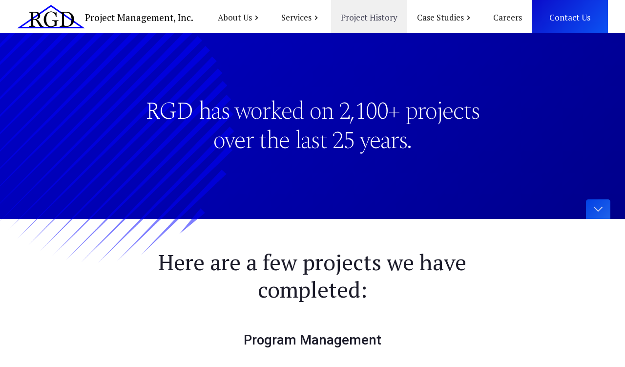

--- FILE ---
content_type: text/html
request_url: http://rgdinc.com/project-history
body_size: 7516
content:
<!DOCTYPE html><!-- Last Published: Mon Dec 29 2025 16:13:46 GMT+0000 (Coordinated Universal Time) --><html data-wf-domain="rgdinc.com" data-wf-page="5ed90098749f34a66d90c32c" data-wf-site="5aac669fc776cc3d518e1cb7"><head><meta charset="utf-8"/><title>Project History</title><meta content="RGD specializes in construction &amp; project management for pharmaceutical and high tech companies. We are proud to call the Raleigh-Durham area home." name="description"/><meta content="Project History" property="og:title"/><meta content="RGD specializes in construction &amp; project management for pharmaceutical and high tech companies. We are proud to call the Raleigh-Durham area home." property="og:description"/><meta content="Project History" property="twitter:title"/><meta content="RGD specializes in construction &amp; project management for pharmaceutical and high tech companies. We are proud to call the Raleigh-Durham area home." property="twitter:description"/><meta property="og:type" content="website"/><meta content="summary_large_image" name="twitter:card"/><meta content="width=device-width, initial-scale=1" name="viewport"/><link href="https://cdn.prod.website-files.com/5aac669fc776cc3d518e1cb7/css/rgd.shared.edd425358.min.css" rel="stylesheet" type="text/css"/><link href="https://fonts.googleapis.com" rel="preconnect"/><link href="https://fonts.gstatic.com" rel="preconnect" crossorigin="anonymous"/><script src="https://ajax.googleapis.com/ajax/libs/webfont/1.6.26/webfont.js" type="text/javascript"></script><script type="text/javascript">WebFont.load({  google: {    families: ["PT Serif:400,400italic,700,700italic","Droid Serif:400,400italic,700,700italic","Roboto:100,100italic,300,300italic,regular,italic,500,500italic,700,700italic,900,900italic","EB Garamond:regular,500,600,700,800","Cormorant:300,regular,500,600,700","Libre Baskerville:regular,italic,700","Noto Serif:regular,italic,700,700italic","IBM Plex Serif:100,200,300,regular,500,600","Spectral:200,300,regular,500,600,700,800","Alegreya:regular,italic,500,500italic,700,700italic,800,800italic,900,900italic","Taviraj:100,100italic,200,200italic,300,300italic,regular,italic,500,500italic,600,600italic,700,700italic,800,800italic,900,900italic","PT Serif Caption:regular,italic"]  }});</script><script type="text/javascript">!function(o,c){var n=c.documentElement,t=" w-mod-";n.className+=t+"js",("ontouchstart"in o||o.DocumentTouch&&c instanceof DocumentTouch)&&(n.className+=t+"touch")}(window,document);</script><link href="https://cdn.prod.website-files.com/5aac669fc776cc3d518e1cb7/5aad971cca4ae15114482594_RGD%20FAVICON.png" rel="shortcut icon" type="image/x-icon"/><link href="https://cdn.prod.website-files.com/5aac669fc776cc3d518e1cb7/5aad9721e8d43ca9fa2f173a_RGD%20WEBCLIP%20OPTIM.png" rel="apple-touch-icon"/><script async="" src="https://www.googletagmanager.com/gtag/js?id=UA-15592589-2"></script><script type="text/javascript">window.dataLayer = window.dataLayer || [];function gtag(){dataLayer.push(arguments);}gtag('js', new Date());gtag('config', 'UA-15592589-2', {'anonymize_ip': false});</script><script src="https://cdnjs.cloudflare.com/ajax/libs/html5shiv/3.7.3/html5shiv.min.js"></script>
<script src="https://cdnjs.cloudflare.com/ajax/libs/selectivizr/1.0.2/selectivizr-min.js"></script>
<script src="https://cdnjs.cloudflare.com/ajax/libs/respond.js/1.4.2/respond.min.js"></script>
<script src="http://code.jquery.com/jquery-latest.min.js" type="text/javascript"></script>
<script src="https://cdnjs.cloudflare.com/ajax/libs/moment.js/2.21.0/moment.min.js"></script>

<script>
$(document).ready(function() {
  var currentyear = moment().format("YYYY");
  var rgdestablished = moment("10-26-1999", "MM-DD-YYYY");
  var rgdyearestablished = moment(rgdestablished).format("YYYY");
  var yearsinbusiness = moment(rgdestablished).fromNow();
  var numberofyearsinbusiness = moment(currentyear).diff(rgdestablished, 'years');
  var timesthree = numberofyearsinbusiness * 3;
  $('.thisyear').text(currentyear); //this replaces a class with the current year
  $('.yearestablished').text(rgdyearestablished); //this replaces a class with 1999
  $('.yearsinbusiness').text(yearsinbusiness); //this replaces a class with x years ago
  $('.numberofyearsinbusiness').text(numberofyearsinbusiness); //this replaces a class with the number of years in business since 1999
  $('.timesthree').text(timesthree); //this replaces a class with the number of years in business since 1999 times 3 partners
});
</script><script src="https://cdn.prod.website-files.com/5aac669fc776cc3d518e1cb7%2F652d31f3dc22d7b4ee708e44%2F65e7ed58951a0ec0b81c0743%2Fclarity_script-3.0.8.js" type="text/javascript"></script></head><body class="body"><div data-collapse="medium" data-animation="default" data-duration="400" id="Top" data-easing="ease" data-easing2="ease" role="banner" class="navbar w-nav"><div class="content-wrapper w-container"><div class="div-block-15 w-clearfix"><a href="/" class="brand w-nav-brand"><img src="https://cdn.prod.website-files.com/5aac669fc776cc3d518e1cb7/5aac6985c776ccfc158e1def_RGD%20Logo%20Vector.png" height="48" sizes="138.828125px" srcset="https://cdn.prod.website-files.com/5aac669fc776cc3d518e1cb7/5aac6985c776ccfc158e1def_RGD%20Logo%20Vector-p-500.png 500w, https://cdn.prod.website-files.com/5aac669fc776cc3d518e1cb7/5aac6985c776ccfc158e1def_RGD%20Logo%20Vector-p-800.png 800w, https://cdn.prod.website-files.com/5aac669fc776cc3d518e1cb7/5aac6985c776ccfc158e1def_RGD%20Logo%20Vector-p-1080.png 1080w, https://cdn.prod.website-files.com/5aac669fc776cc3d518e1cb7/5aac6985c776ccfc158e1def_RGD%20Logo%20Vector-p-1600.png 1600w, https://cdn.prod.website-files.com/5aac669fc776cc3d518e1cb7/5aac6985c776ccfc158e1def_RGD%20Logo%20Vector-p-2000.png 2000w, https://cdn.prod.website-files.com/5aac669fc776cc3d518e1cb7/5aac6985c776ccfc158e1def_RGD%20Logo%20Vector-p-2600.png 2600w, https://cdn.prod.website-files.com/5aac669fc776cc3d518e1cb7/5aac6985c776ccfc158e1def_RGD%20Logo%20Vector.png 2739w" alt=""/></a><div class="project-management">Project Management, Inc.</div></div><nav role="navigation" class="nav-menu w-nav-menu"><div data-delay="0" data-ix="rotate-arrow-on-hover" data-hover="true" class="w-dropdown"><div class="dropdown-toggle w-dropdown-toggle"><div class="dropdown-arrow w-icon-dropdown-toggle"></div><div>About Us</div></div><nav class="dropdown-list w-dropdown-list"><a href="/about" class="dropdown-link w-dropdown-link">About RGD</a><a href="/our-community" class="dropdown-link w-dropdown-link">Community Involvement</a><a href="/safety" class="dropdown-link w-dropdown-link">Safety</a><a href="/militaryappreciation" class="dropdown-link w-dropdown-link">Military Appreciation</a></nav></div><div data-delay="0" data-ix="rotate-arrow-on-hover" data-hover="true" class="w-dropdown"><div class="dropdown-toggle w-dropdown-toggle"><div class="dropdown-arrow w-icon-dropdown-toggle"></div><div>Services</div></div><nav class="dropdown-list w-dropdown-list"><a href="/services" class="dropdown-link w-dropdown-link">Construction &amp; Project Management</a><a href="/program-management" class="dropdown-link w-dropdown-link">Program Management</a></nav></div><a href="/project-history" aria-current="page" class="nav-link w-nav-link w--current">Project History</a><div data-delay="0" data-ix="rotate-arrow-on-hover" data-hover="true" class="w-dropdown"><div class="dropdown-toggle w-dropdown-toggle"><div class="dropdown-arrow w-icon-dropdown-toggle"></div><div>Case Studies</div></div><nav class="dropdown-list w-dropdown-list"><a href="/project-history-copy" class="dropdown-link w-dropdown-link">Design &amp; Build – Fast Track</a><a href="/case-study-integrated-project-management" class="dropdown-link w-dropdown-link">Construction Management<br/>Owners Agent</a><a href="/case-study-nimenrix" class="dropdown-link w-dropdown-link">Construction Management<br/>At Risk</a></nav></div><a href="/careers" class="nav-link w-nav-link">Careers</a><a href="/get-in-touch" class="nav-link-gradient w-nav-link">Contact Us</a></nav><div class="menu-button w-nav-button"><div class="icon w-icon-nav-menu"></div></div></div></div><div class="hero-section inner"><div class="content-wrapper w-container"><div class="header-centered bottom-border"><h1 data-ix="move-up-on-scroll-3" class="heading-1-big">RGD has worked on 2,100+ projects over the last 25 years.</h1></div><a data-ix="move-down-on-hover" href="#" class="scroll-down w-inline-block"></a></div><div data-ix="move-right-on-load-3" class="bg-logo"></div></div><div class="_60px"></div><div id="Venue" class="content-section-10 line"><div class="content-wrapper w-container"><div class="header-centered"><h2 data-ix="move-up-on-load" class="h2-large">Here are a few projects we have completed:</h2></div><div class="subtitle-centered-box"></div><div class="section"><div class="div-block-24"><h2 class="heading-6">Program Management</h2><div class="div-block-25"></div></div><div class="text-column-5 top-padding"><div data-ix="move-up-on-scroll" class="flex-wrapper-feature"><div class="flex-feature-right"><h4>Full Scale Development Facility </h4><div class="paragraph-gray top-border bottom-space">Cost — $160M</div><p>Program Management Services for a Full Scale
Development Facility.</p></div></div><div data-ix="move-up-on-scroll" class="flex-wrapper-feature"><div class="flex-feature-right"><h4>Next Generation Manufacturing Project</h4><div class="paragraph-gray top-border bottom-space">Cost — $1.5B</div><p>Program Management Services for Greenfield project, being constructed in Switzerland.</p></div></div></div><div class="text-column-5 top-padding"><div data-ix="move-up-on-load-2" class="flex-wrapper-feature"><div class="flex-feature-right"><h4>Flu Cell Culture Manufacturing Project</h4><div class="paragraph-gray top-border bottom-space">Cost — $488M</div><p>Program Management Services for this Greenfield project constructed in the triangle area.</p></div></div><div data-ix="move-up-on-load-2" class="flex-wrapper-feature"><div class="flex-feature-right"><h4>Greenfield API</h4><div class="paragraph-gray top-border bottom-space">Cost — Phase I $2B / Phase II $1.2B</div><p>This project is the single largest life sciences facility investment in North Carolina history.</p></div></div></div></div><div class="section"><div class="div-block-24"><h2 class="heading-6">Construction Management</h2><div class="div-block-25"></div></div><div class="text-column-5 top-padding"><div data-ix="move-up-on-scroll" class="flex-wrapper-feature"><div class="flex-feature-right"><h4>Vaccine Manufacturing Facility</h4><div class="paragraph-gray top-border bottom-space">Cost — $66M</div><p>Created a new GMP production area to accommodate manufacture of a recently purchased vaccine.</p></div></div><div data-ix="move-up-on-scroll" class="flex-wrapper-feature"><div class="flex-feature-right"><h4>Building and IGIVc WFI Upgrade Project</h4><div class="paragraph-gray top-border bottom-space">Cost — $10M</div><p>Improved reliability of WFI pumps throughout facility, resulting in an increased number of weekly production runs.</p></div></div><div data-ix="move-up-on-scroll" class="flex-wrapper-feature"><div class="flex-feature-right"><h4>Site—SVP Finishing Room</h4><div class="paragraph-gray top-border bottom-space">Cost — $1.3M</div><p>Construction Management and Procurement for renovation of existing plant areas and installation of new product finishing line room.</p></div></div><div data-ix="move-up-on-scroll" class="flex-wrapper-feature"><div class="flex-feature-right"><h4>Cooling Tower Upgrade</h4><p>Contracted for a fast track project to upgrade four cooling towers, five cooling tower pumps, and two filters. Executed during plant turnaround.</p></div></div><div data-ix="move-up-on-scroll" class="flex-wrapper-feature"><div class="flex-feature-right"><h4>Biomass Boiler &amp; Cogeneration Plant</h4><div class="paragraph-gray top-border bottom-space">Cost — $7.9M</div><p>Managed this project for planning and construction of new Biomass Boiler and Cogeneration Facility on existing plant site.</p></div></div><div data-ix="move-up-on-scroll" class="flex-wrapper-feature"><div class="flex-feature-right"><h4>SFF Syringe Filler Capacity Increase</h4><div class="paragraph-gray top-border bottom-space">Cost — $10M</div><p>Provided project support to replace operator dependent syringe filler process with automated system, that has capacity of up to 5,000 syringes per hour.</p></div></div><div data-ix="move-up-on-scroll" class="flex-wrapper-feature"><div class="flex-feature-right"><h4>Filling Upgrade Project</h4><div class="paragraph-gray top-border bottom-space">Cost — $21M</div><p>Provide planning, procurement &amp; construction management services for Renovation &amp; Upgrade of existing filling area.</p></div></div><div data-ix="move-up-on-scroll" class="flex-wrapper-feature"><div class="flex-feature-right"><h4>Secondary Chilled Water Upgrade</h4><div class="paragraph-gray top-border bottom-space">Cost — $12M</div><p>Project Management and Construction services to project that included converting existing chilled water pump, removal and replacement of 2 pumps to supply tertiary HVAC glycol to the existing chilled water system.</p></div></div><div data-ix="move-up-on-scroll" class="flex-wrapper-feature"><div class="flex-feature-right"><h4>Site Wide PCS Upgrade</h4><div class="paragraph-gray top-border bottom-space">Cost — $5M</div><p>Provided services to construct central control room, complete with Distributed Delta V control system, redundant UPS, and dedicated HVAC for manufacturing building.</p></div></div><div data-ix="move-up-on-scroll" class="flex-wrapper-feature"><div class="flex-feature-right"><h4>Waste Water pH Neutralization Building</h4><div class="paragraph-gray top-border bottom-space">Cost — $2.3M</div><p>Construction Management and Commissioning services for waste water treatment upgrades and automation.</p></div></div></div><div class="text-column-5 top-padding"><div data-ix="move-up-on-load-2" class="flex-wrapper-feature"><div class="flex-feature-right"><h4>R22 Fractionation Refrigeration Upgrades Project</h4><div class="paragraph-gray top-border bottom-space">Cost — $6M</div><p>Construction Management and Procurement activities for replacement of outdated refrigeration systems.</p></div></div><div data-ix="move-up-on-load-2" class="flex-wrapper-feature"><div class="flex-feature-right"><h4>Alpha — 1MP Project</h4><div class="paragraph-gray top-border bottom-space">Cost — $2M</div><p>Contract Management services project to enable production of aerosol formulation.</p></div></div><div data-ix="move-up-on-load-2" class="flex-wrapper-feature"><div class="flex-feature-right"><h4>FP Expansion</h4><div class="paragraph-gray top-border bottom-space">Cost — $34M</div><p>Construction Management services for expansion to existing facility. Project created 91,000 sqft of manufacturing, packaging, storage, office, and conference space.</p></div></div><div data-ix="move-up-on-load-2" class="flex-wrapper-feature"><div class="flex-feature-right"><h4>Aseptic Optimization Capacity Project</h4><div class="paragraph-gray top-border bottom-space">Cost — $25M</div><p>A multi—phase conversion of 43,000 sqft of existing production and support space into additional lab, office, and support space.</p></div></div><div data-ix="move-up-on-load-2" class="flex-wrapper-feature"><div class="flex-feature-right"><h4>Vaccine Development Lab Equipment Removal</h4><div class="paragraph-gray top-border bottom-space">Cost — $10M</div><p>Project Management services from inception to job completion. Project duties included scheduling, supervision of contractors and coordination of all contractors’ work, to ensure completion was done safely, on schedule, and within budget.</p></div></div><div data-ix="move-up-on-load-2" class="flex-wrapper-feature"><div class="flex-feature-right"><h4>AT—III Manufacturing Project</h4><div class="paragraph-gray top-border bottom-space">Cost — $34.7M</div><p>Program and Project Management for a renovation project to install new unit operations for Anti—Thrombate III manufacturing.</p></div></div><div data-ix="move-up-on-load-2" class="flex-wrapper-feature"><div class="flex-feature-right"><h4>Manufacturing Facility Turnaround</h4><div class="paragraph-gray top-border bottom-space">Cost — $75M</div><p>Project Management, Planning &amp; Construction Management for 2008 turnaround.</p></div></div><div data-ix="move-up-on-load-2" class="flex-wrapper-feature"><div class="flex-feature-right"><h4>EU Readiness Project</h4><div class="paragraph-gray top-border bottom-space">Cost — $8M</div><p>Planning &amp; Construction Management services for project to Upgrade BVD Vaccine Development Facilities for European Inspectorate inspection &amp; approval.  Project scope included upgraded walls, ceilings, floor coatings, HVAC system, and process support equipment.</p></div></div><div data-ix="move-up-on-load-2" class="flex-wrapper-feature"><div class="flex-feature-right"><h4>Vaccine Development Fermentation Upgrades</h4><div class="paragraph-gray top-border bottom-space">Cost — $4M</div><p>Construction Management project to demolish and renovate clean room areas and install upgrades to facility.</p></div></div></div></div><div class="section"><div class="div-block-24"><h2 class="heading-6">EPCM Projects</h2><div class="div-block-25"></div></div><div class="text-column-5 top-padding"><div data-ix="move-up-on-scroll" class="flex-wrapper-feature"><div class="flex-feature-right"><h4>Site—Facilities Renovation and Utilities Upgrades</h4><div class="paragraph-gray top-border bottom-space">Cost — $6.6M</div><p>Managed procurement, design and construction activities for a utility building expansion, renovation and upgrades.</p></div></div><div data-ix="move-up-on-scroll" class="flex-wrapper-feature"><div class="flex-feature-right"><h4>CQ Lab Office Building</h4><div class="paragraph-gray top-border bottom-space">Cost — $32M</div><p>RGD partnered with architectural and engineering design firms for design—build of a 3—story 60,000 sqft facility on an existing plant site. Project scope included visitor welcome center, chemical quality laboratory, support personnel office space, and audit suite.</p></div></div></div><div class="text-column-5 top-padding"><div data-ix="move-up-on-load-2" class="flex-wrapper-feature"><div class="flex-feature-right"><h4>Plant Chiller Expansion</h4><div class="paragraph-gray top-border bottom-space">Cost — $11M</div><p>Provided engineering, procurement, construction, and commissioning services to extend chiller building by 3 bays to accommodate a new electrical room, housing for new/future primary &amp; secondary pumps and air separators, new chiller, future second chiller, and water treatment systems.</p></div></div></div></div><div class="center-content"><a href="/get-in-touch" class="button w-button">Contact Us To Learn More</a></div></div></div><div class="div-block-17"><div class="content-section"><div class="content-wrapper w-container"><div class="header-centered"><h2 data-ix="move-up-on-load" class="h2-large">You are in good company</h2></div><div class="subtitle-centered-box"><p data-ix="move-up-on-load-2" class="subtitle">We have worked with industry leaders on their toughest construction and project management projects.</p></div><h2 data-ix="move-up-on-load" class="h2-large center"><a href="http://www.abbott.com/" target="_blank" class="link-case-study">Abbott</a><a href="http://www.aldevron.com" target="_blank" class="link-case-study"><span>Aldevron</span></a><a href="http://www.astellas.com" target="_blank" class="link-case-study">Astellas</a><a href="https://www.aldevron.com/" target="_blank"><span>‍</span></a><a href="https://www.baxter.com/index.page" target="_blank" class="link-case-study">Baxter</a><a href="https://www.bayer.com/" target="_blank" class="link-case-study">Bayer<br/>‍</a><a href="https://www.beckman.com/" target="_blank" class="link-case-study">BeckmanCoulter</a><a href="http://www.biogen.com/" target="_blank" class="link-case-study">Biogen</a><a href="http://www.biomerieux-usa.com/" target="_blank" class="link-case-study">BioMérieux</a><a href="http://www.biomerieux-usa.com/" target="_blank" class="link-case-study">Campbell Soup<br/>‍</a><a href="http://www.cardinalhealth.com/en.html" target="_blank" class="link-case-study">Cardinal Health</a><a href="https://www.catalent.com/" target="_blank" class="link-case-study">Catalent</a><a href="https://www.corning.com/" target="_blank" class="link-case-study">Corning</a><a href="http://www.cree.com/" target="_blank" class="link-case-study">Cree</a><a href="https://www.danaher.com/" target="_blank" class="link-case-study">Danaher</a><a href="https://www.eisai.com/index.html" target="_blank" class="link-case-study">Eisai<br/>‍</a><a href="https://www.fresenius-kabi.com/" target="_blank" class="link-case-study">Fresenius Kabi</a><a href="https://fujifilmdiosynth.com/" target="_blank" class="link-case-study">Fujifilm Diosynth</a><a href="https://www.generalmills.com/en/Brands/Baking/pillsbury" target="_blank" class="link-case-study">General Mills - Pillsbury<br/>‍</a><a href="https://www.gsk.com/" target="_blank" class="link-case-study">GlaxoSmithKline</a><a href="http://www.grifolsusa.com/en/web/eeuu" target="_blank" class="link-case-study">Grifols</a><a href="https://www.hospira.com/en" target="_blank" class="link-case-study">Hospira</a><a href="http://www.mallinckrodt.com/" target="_blank" class="link-case-study">Mallinckrodt <br/>‍</a><a href="https://www.maynepharma.com/" target="_blank" class="link-case-study">Mayne Pharma</a><a href="http://www.merck.com/index.html" target="_blank" class="link-case-study">Merck</a><a href="https://www.novartis.com/" class="link-case-study">Novartis</a><a href="http://www.novonordisk-us.com/" target="_blank" class="link-case-study">Novo Nordisk</a><a href="https://www.novozymes.com/en" target="_blank" class="link-case-study">Novozymes<br/>‍</a><a href="https://www.patheon.com/en-us" target="_blank" class="link-case-study">Patheon</a><a href="https://www.pfizer.com/" target="_blank" class="link-case-study">Pfizer </a><a href="https://www.sagentpharma.com/" target="_blank" class="link-case-study">Sagent</a><a href="http://www.seqirus.com/" target="_blank" class="link-case-study">Seqirus</a><a href="https://www.syngenta.com/" target="_blank" class="link-case-study">Syngenta</a><a href="http://www.grifols.com/en/web/international/investor-relations/acquisition-of-talecris" target="_blank" class="link-case-study">Talecris</a> <a href="https://www.thermofisher.com/" target="_blank" class="link-case-study"><br/>ThermoFisher</a><a href="https://www.unither.com/index.html" target="_blank" class="link-case-study">United Therapeutics</a><a href="http://www.valeant.com/" target="_blank" class="link-case-study">Valeant</a><a href="http://press.pfizer.com/press-release/pfizer-acquire-wyeth-creating-worlds-premier-biopharmaceutical-company" target="_blank" class="link-case-study">Wyeth</a></h2></div><div class="content-wrapper narrow hide w-container"><div class="flex-wrapper"><div data-ix="move-up-on-load" class="sponsor-item"><img src="https://cdn.prod.website-files.com/5aac669fc776cc3d518e1cb7/5aac66a1c776cc5d448e1d66_Nike%20(1).png" width="117" alt=""/></div><div data-ix="move-up-on-load-2" class="sponsor-item"><img src="https://cdn.prod.website-files.com/5aac669fc776cc3d518e1cb7/5aac66a1c776cc6e1d8e1d6c_Amazon.png" width="137" alt=""/></div><div data-ix="move-up-on-load-3" class="sponsor-item"><img src="https://cdn.prod.website-files.com/5aac669fc776cc3d518e1cb7/5aac66a1c776cc82328e1d68_Webflow%20(1).png" width="158" alt=""/></div><div data-ix="move-up-on-load-4" class="sponsor-item"><img src="https://cdn.prod.website-files.com/5aac669fc776cc3d518e1cb7/5aac66a1c776cc7aa18e1d6b_Google%20(1).png" width="134.5" alt=""/></div><div data-ix="move-up-on-load" class="sponsor-item-2"><img src="https://cdn.prod.website-files.com/5aac669fc776cc3d518e1cb7/5aac66a1c776ccbda98e1d6e_Apple.png" width="45" alt=""/></div><div data-ix="move-up-on-load-2" class="sponsor-item-2"><img src="https://cdn.prod.website-files.com/5aac669fc776cc3d518e1cb7/5aac66a1c776ccc2d68e1d5f_Adobe%20(1).png" width="151" alt=""/></div><div data-ix="move-up-on-load-3" class="sponsor-item-2"><img src="https://cdn.prod.website-files.com/5aac669fc776cc3d518e1cb7/5aac66a1c776cc1b248e1d47_Facebook%20(1).png" width="178.5" alt=""/></div><div data-ix="move-up-on-load-4" class="sponsor-item-2"><img src="https://cdn.prod.website-files.com/5aac669fc776cc3d518e1cb7/5aac66a1c776cc542d8e1d60_Buzzzfeed.png" width="179" alt=""/></div></div></div></div></div><div class="footer-section"><div class="footer-notice"><div class="content-wrapper w-container"><p target="_blank" class="paragraph-notice"><span>© 2025 RGD Project Management, Inc.  •</span><span> </span><a href="https://login.microsoftonline.com/organizations/oauth2/v2.0/authorize?client_id=9199bf20-a13f-4107-85dc-02114787ef48&amp;scope=https%3A%2F%2Foutlook.office.com%2F.default%20openid%20profile%20offline_access&amp;redirect_uri=https%3A%2F%2Foutlook.office365.com%2Fmail%2F&amp;client-request-id=c5fd63b1-b369-8a79-692f-b07fdee1dc09&amp;response_mode=fragment&amp;client_info=1&amp;domain_hint=rgdinc.com&amp;nonce=019b6adf-27b4-7f83-a4dd-e975679159dd&amp;state=eyJpZCI6IjAxOWI2YWRmLTI3YjQtN2U1Zi05MjJhLTQyZWNmYjRlZDZjMCIsIm1ldGEiOnsiaW50ZXJhY3Rpb25UeXBlIjoicmVkaXJlY3QifX0%3D%7CaHR0cHM6Ly9vdXRsb29rLm9mZmljZTM2NS5jb20vbWFpbC8&amp;claims=%7B%22access_token%22%3A%7B%22xms_cc%22%3A%7B%22values%22%3A%5B%22CP1%22%5D%7D%7D%7D&amp;x-client-SKU=msal.js.browser&amp;x-client-VER=4.26.0&amp;response_type=code&amp;code_challenge=_OX0sN4gEEyuclqPxXsKJiPyGdW-MOBF2V46R5049Yc&amp;code_challenge_method=S256" target="_blank"><span><strong class="white">Employee Webmail Login</strong></span></a><a href="https://mail.rgdinc.com/owa/auth/logon.aspx?replaceCurrent=1&amp;url=https%3a%2f%2fmail.rgdinc.com%2fowa">‍<br/>‍</a><span>Select &quot;Contact Us&quot; to view our Privacy Policy</span></p></div></div></div><script src="https://d3e54v103j8qbb.cloudfront.net/js/jquery-3.5.1.min.dc5e7f18c8.js?site=5aac669fc776cc3d518e1cb7" type="text/javascript" integrity="sha256-9/aliU8dGd2tb6OSsuzixeV4y/faTqgFtohetphbbj0=" crossorigin="anonymous"></script><script src="https://cdn.prod.website-files.com/5aac669fc776cc3d518e1cb7/js/rgd.schunk.0f705d2797780959.js" type="text/javascript"></script><script src="https://cdn.prod.website-files.com/5aac669fc776cc3d518e1cb7/js/rgd.c9f80112.8f14fdb118ccbbf5.js" type="text/javascript"></script></body></html>

--- FILE ---
content_type: text/css
request_url: https://cdn.prod.website-files.com/5aac669fc776cc3d518e1cb7/css/rgd.shared.edd425358.min.css
body_size: 21780
content:
html{-webkit-text-size-adjust:100%;-ms-text-size-adjust:100%;font-family:sans-serif}body{margin:0}article,aside,details,figcaption,figure,footer,header,hgroup,main,menu,nav,section,summary{display:block}audio,canvas,progress,video{vertical-align:baseline;display:inline-block}audio:not([controls]){height:0;display:none}[hidden],template{display:none}a{background-color:#0000}a:active,a:hover{outline:0}abbr[title]{border-bottom:1px dotted}b,strong{font-weight:700}dfn{font-style:italic}h1{margin:.67em 0;font-size:2em}mark{color:#000;background:#ff0}small{font-size:80%}sub,sup{vertical-align:baseline;font-size:75%;line-height:0;position:relative}sup{top:-.5em}sub{bottom:-.25em}img{border:0}svg:not(:root){overflow:hidden}hr{box-sizing:content-box;height:0}pre{overflow:auto}code,kbd,pre,samp{font-family:monospace;font-size:1em}button,input,optgroup,select,textarea{color:inherit;font:inherit;margin:0}button{overflow:visible}button,select{text-transform:none}button,html input[type=button],input[type=reset]{-webkit-appearance:button;cursor:pointer}button[disabled],html input[disabled]{cursor:default}button::-moz-focus-inner,input::-moz-focus-inner{border:0;padding:0}input{line-height:normal}input[type=checkbox],input[type=radio]{box-sizing:border-box;padding:0}input[type=number]::-webkit-inner-spin-button,input[type=number]::-webkit-outer-spin-button{height:auto}input[type=search]{-webkit-appearance:none}input[type=search]::-webkit-search-cancel-button,input[type=search]::-webkit-search-decoration{-webkit-appearance:none}legend{border:0;padding:0}textarea{overflow:auto}optgroup{font-weight:700}table{border-collapse:collapse;border-spacing:0}td,th{padding:0}@font-face{font-family:webflow-icons;src:url([data-uri])format("truetype");font-weight:400;font-style:normal}[class^=w-icon-],[class*=\ w-icon-]{speak:none;font-variant:normal;text-transform:none;-webkit-font-smoothing:antialiased;-moz-osx-font-smoothing:grayscale;font-style:normal;font-weight:400;line-height:1;font-family:webflow-icons!important}.w-icon-slider-right:before{content:""}.w-icon-slider-left:before{content:""}.w-icon-nav-menu:before{content:""}.w-icon-arrow-down:before,.w-icon-dropdown-toggle:before{content:""}.w-icon-file-upload-remove:before{content:""}.w-icon-file-upload-icon:before{content:""}*{box-sizing:border-box}html{height:100%}body{color:#333;background-color:#fff;min-height:100%;margin:0;font-family:Arial,sans-serif;font-size:14px;line-height:20px}img{vertical-align:middle;max-width:100%;display:inline-block}html.w-mod-touch *{background-attachment:scroll!important}.w-block{display:block}.w-inline-block{max-width:100%;display:inline-block}.w-clearfix:before,.w-clearfix:after{content:" ";grid-area:1/1/2/2;display:table}.w-clearfix:after{clear:both}.w-hidden{display:none}.w-button{color:#fff;line-height:inherit;cursor:pointer;background-color:#3898ec;border:0;border-radius:0;padding:9px 15px;text-decoration:none;display:inline-block}input.w-button{-webkit-appearance:button}html[data-w-dynpage] [data-w-cloak]{color:#0000!important}.w-code-block{margin:unset}pre.w-code-block code{all:inherit}.w-optimization{display:contents}.w-webflow-badge,.w-webflow-badge>img{box-sizing:unset;width:unset;height:unset;max-height:unset;max-width:unset;min-height:unset;min-width:unset;margin:unset;padding:unset;float:unset;clear:unset;border:unset;border-radius:unset;background:unset;background-image:unset;background-position:unset;background-size:unset;background-repeat:unset;background-origin:unset;background-clip:unset;background-attachment:unset;background-color:unset;box-shadow:unset;transform:unset;direction:unset;font-family:unset;font-weight:unset;color:unset;font-size:unset;line-height:unset;font-style:unset;font-variant:unset;text-align:unset;letter-spacing:unset;-webkit-text-decoration:unset;text-decoration:unset;text-indent:unset;text-transform:unset;list-style-type:unset;text-shadow:unset;vertical-align:unset;cursor:unset;white-space:unset;word-break:unset;word-spacing:unset;word-wrap:unset;transition:unset}.w-webflow-badge{white-space:nowrap;cursor:pointer;box-shadow:0 0 0 1px #0000001a,0 1px 3px #0000001a;visibility:visible!important;opacity:1!important;z-index:2147483647!important;color:#aaadb0!important;overflow:unset!important;background-color:#fff!important;border-radius:3px!important;width:auto!important;height:auto!important;margin:0!important;padding:6px!important;font-size:12px!important;line-height:14px!important;text-decoration:none!important;display:inline-block!important;position:fixed!important;inset:auto 12px 12px auto!important;transform:none!important}.w-webflow-badge>img{position:unset;visibility:unset!important;opacity:1!important;vertical-align:middle!important;display:inline-block!important}h1,h2,h3,h4,h5,h6{margin-bottom:10px;font-weight:700}h1{margin-top:20px;font-size:38px;line-height:44px}h2{margin-top:20px;font-size:32px;line-height:36px}h3{margin-top:20px;font-size:24px;line-height:30px}h4{margin-top:10px;font-size:18px;line-height:24px}h5{margin-top:10px;font-size:14px;line-height:20px}h6{margin-top:10px;font-size:12px;line-height:18px}p{margin-top:0;margin-bottom:10px}blockquote{border-left:5px solid #e2e2e2;margin:0 0 10px;padding:10px 20px;font-size:18px;line-height:22px}figure{margin:0 0 10px}figcaption{text-align:center;margin-top:5px}ul,ol{margin-top:0;margin-bottom:10px;padding-left:40px}.w-list-unstyled{padding-left:0;list-style:none}.w-embed:before,.w-embed:after{content:" ";grid-area:1/1/2/2;display:table}.w-embed:after{clear:both}.w-video{width:100%;padding:0;position:relative}.w-video iframe,.w-video object,.w-video embed{border:none;width:100%;height:100%;position:absolute;top:0;left:0}fieldset{border:0;margin:0;padding:0}button,[type=button],[type=reset]{cursor:pointer;-webkit-appearance:button;border:0}.w-form{margin:0 0 15px}.w-form-done{text-align:center;background-color:#ddd;padding:20px;display:none}.w-form-fail{background-color:#ffdede;margin-top:10px;padding:10px;display:none}label{margin-bottom:5px;font-weight:700;display:block}.w-input,.w-select{color:#333;vertical-align:middle;background-color:#fff;border:1px solid #ccc;width:100%;height:38px;margin-bottom:10px;padding:8px 12px;font-size:14px;line-height:1.42857;display:block}.w-input::placeholder,.w-select::placeholder{color:#999}.w-input:focus,.w-select:focus{border-color:#3898ec;outline:0}.w-input[disabled],.w-select[disabled],.w-input[readonly],.w-select[readonly],fieldset[disabled] .w-input,fieldset[disabled] .w-select{cursor:not-allowed}.w-input[disabled]:not(.w-input-disabled),.w-select[disabled]:not(.w-input-disabled),.w-input[readonly],.w-select[readonly],fieldset[disabled]:not(.w-input-disabled) .w-input,fieldset[disabled]:not(.w-input-disabled) .w-select{background-color:#eee}textarea.w-input,textarea.w-select{height:auto}.w-select{background-color:#f3f3f3}.w-select[multiple]{height:auto}.w-form-label{cursor:pointer;margin-bottom:0;font-weight:400;display:inline-block}.w-radio{margin-bottom:5px;padding-left:20px;display:block}.w-radio:before,.w-radio:after{content:" ";grid-area:1/1/2/2;display:table}.w-radio:after{clear:both}.w-radio-input{float:left;margin:3px 0 0 -20px;line-height:normal}.w-file-upload{margin-bottom:10px;display:block}.w-file-upload-input{opacity:0;z-index:-100;width:.1px;height:.1px;position:absolute;overflow:hidden}.w-file-upload-default,.w-file-upload-uploading,.w-file-upload-success{color:#333;display:inline-block}.w-file-upload-error{margin-top:10px;display:block}.w-file-upload-default.w-hidden,.w-file-upload-uploading.w-hidden,.w-file-upload-error.w-hidden,.w-file-upload-success.w-hidden{display:none}.w-file-upload-uploading-btn{cursor:pointer;background-color:#fafafa;border:1px solid #ccc;margin:0;padding:8px 12px;font-size:14px;font-weight:400;display:flex}.w-file-upload-file{background-color:#fafafa;border:1px solid #ccc;flex-grow:1;justify-content:space-between;margin:0;padding:8px 9px 8px 11px;display:flex}.w-file-upload-file-name{font-size:14px;font-weight:400;display:block}.w-file-remove-link{cursor:pointer;width:auto;height:auto;margin-top:3px;margin-left:10px;padding:3px;display:block}.w-icon-file-upload-remove{margin:auto;font-size:10px}.w-file-upload-error-msg{color:#ea384c;padding:2px 0;display:inline-block}.w-file-upload-info{padding:0 12px;line-height:38px;display:inline-block}.w-file-upload-label{cursor:pointer;background-color:#fafafa;border:1px solid #ccc;margin:0;padding:8px 12px;font-size:14px;font-weight:400;display:inline-block}.w-icon-file-upload-icon,.w-icon-file-upload-uploading{width:20px;margin-right:8px;display:inline-block}.w-icon-file-upload-uploading{height:20px}.w-container{max-width:940px;margin-left:auto;margin-right:auto}.w-container:before,.w-container:after{content:" ";grid-area:1/1/2/2;display:table}.w-container:after{clear:both}.w-container .w-row{margin-left:-10px;margin-right:-10px}.w-row:before,.w-row:after{content:" ";grid-area:1/1/2/2;display:table}.w-row:after{clear:both}.w-row .w-row{margin-left:0;margin-right:0}.w-col{float:left;width:100%;min-height:1px;padding-left:10px;padding-right:10px;position:relative}.w-col .w-col{padding-left:0;padding-right:0}.w-col-1{width:8.33333%}.w-col-2{width:16.6667%}.w-col-3{width:25%}.w-col-4{width:33.3333%}.w-col-5{width:41.6667%}.w-col-6{width:50%}.w-col-7{width:58.3333%}.w-col-8{width:66.6667%}.w-col-9{width:75%}.w-col-10{width:83.3333%}.w-col-11{width:91.6667%}.w-col-12{width:100%}.w-hidden-main{display:none!important}@media screen and (max-width:991px){.w-container{max-width:728px}.w-hidden-main{display:inherit!important}.w-hidden-medium{display:none!important}.w-col-medium-1{width:8.33333%}.w-col-medium-2{width:16.6667%}.w-col-medium-3{width:25%}.w-col-medium-4{width:33.3333%}.w-col-medium-5{width:41.6667%}.w-col-medium-6{width:50%}.w-col-medium-7{width:58.3333%}.w-col-medium-8{width:66.6667%}.w-col-medium-9{width:75%}.w-col-medium-10{width:83.3333%}.w-col-medium-11{width:91.6667%}.w-col-medium-12{width:100%}.w-col-stack{width:100%;left:auto;right:auto}}@media screen and (max-width:767px){.w-hidden-main,.w-hidden-medium{display:inherit!important}.w-hidden-small{display:none!important}.w-row,.w-container .w-row{margin-left:0;margin-right:0}.w-col{width:100%;left:auto;right:auto}.w-col-small-1{width:8.33333%}.w-col-small-2{width:16.6667%}.w-col-small-3{width:25%}.w-col-small-4{width:33.3333%}.w-col-small-5{width:41.6667%}.w-col-small-6{width:50%}.w-col-small-7{width:58.3333%}.w-col-small-8{width:66.6667%}.w-col-small-9{width:75%}.w-col-small-10{width:83.3333%}.w-col-small-11{width:91.6667%}.w-col-small-12{width:100%}}@media screen and (max-width:479px){.w-container{max-width:none}.w-hidden-main,.w-hidden-medium,.w-hidden-small{display:inherit!important}.w-hidden-tiny{display:none!important}.w-col{width:100%}.w-col-tiny-1{width:8.33333%}.w-col-tiny-2{width:16.6667%}.w-col-tiny-3{width:25%}.w-col-tiny-4{width:33.3333%}.w-col-tiny-5{width:41.6667%}.w-col-tiny-6{width:50%}.w-col-tiny-7{width:58.3333%}.w-col-tiny-8{width:66.6667%}.w-col-tiny-9{width:75%}.w-col-tiny-10{width:83.3333%}.w-col-tiny-11{width:91.6667%}.w-col-tiny-12{width:100%}}.w-widget{position:relative}.w-widget-map{width:100%;height:400px}.w-widget-map label{width:auto;display:inline}.w-widget-map img{max-width:inherit}.w-widget-map .gm-style-iw{text-align:center}.w-widget-map .gm-style-iw>button{display:none!important}.w-widget-twitter{overflow:hidden}.w-widget-twitter-count-shim{vertical-align:top;text-align:center;background:#fff;border:1px solid #758696;border-radius:3px;width:28px;height:20px;display:inline-block;position:relative}.w-widget-twitter-count-shim *{pointer-events:none;-webkit-user-select:none;user-select:none}.w-widget-twitter-count-shim .w-widget-twitter-count-inner{text-align:center;color:#999;font-family:serif;font-size:15px;line-height:12px;position:relative}.w-widget-twitter-count-shim .w-widget-twitter-count-clear{display:block;position:relative}.w-widget-twitter-count-shim.w--large{width:36px;height:28px}.w-widget-twitter-count-shim.w--large .w-widget-twitter-count-inner{font-size:18px;line-height:18px}.w-widget-twitter-count-shim:not(.w--vertical){margin-left:5px;margin-right:8px}.w-widget-twitter-count-shim:not(.w--vertical).w--large{margin-left:6px}.w-widget-twitter-count-shim:not(.w--vertical):before,.w-widget-twitter-count-shim:not(.w--vertical):after{content:" ";pointer-events:none;border:solid #0000;width:0;height:0;position:absolute;top:50%;left:0}.w-widget-twitter-count-shim:not(.w--vertical):before{border-width:4px;border-color:#75869600 #5d6c7b #75869600 #75869600;margin-top:-4px;margin-left:-9px}.w-widget-twitter-count-shim:not(.w--vertical).w--large:before{border-width:5px;margin-top:-5px;margin-left:-10px}.w-widget-twitter-count-shim:not(.w--vertical):after{border-width:4px;border-color:#fff0 #fff #fff0 #fff0;margin-top:-4px;margin-left:-8px}.w-widget-twitter-count-shim:not(.w--vertical).w--large:after{border-width:5px;margin-top:-5px;margin-left:-9px}.w-widget-twitter-count-shim.w--vertical{width:61px;height:33px;margin-bottom:8px}.w-widget-twitter-count-shim.w--vertical:before,.w-widget-twitter-count-shim.w--vertical:after{content:" ";pointer-events:none;border:solid #0000;width:0;height:0;position:absolute;top:100%;left:50%}.w-widget-twitter-count-shim.w--vertical:before{border-width:5px;border-color:#5d6c7b #75869600 #75869600;margin-left:-5px}.w-widget-twitter-count-shim.w--vertical:after{border-width:4px;border-color:#fff #fff0 #fff0;margin-left:-4px}.w-widget-twitter-count-shim.w--vertical .w-widget-twitter-count-inner{font-size:18px;line-height:22px}.w-widget-twitter-count-shim.w--vertical.w--large{width:76px}.w-background-video{color:#fff;height:500px;position:relative;overflow:hidden}.w-background-video>video{object-fit:cover;z-index:-100;background-position:50%;background-size:cover;width:100%;height:100%;margin:auto;position:absolute;inset:-100%}.w-background-video>video::-webkit-media-controls-start-playback-button{-webkit-appearance:none;display:none!important}.w-background-video--control{background-color:#0000;padding:0;position:absolute;bottom:1em;right:1em}.w-background-video--control>[hidden]{display:none!important}.w-slider{text-align:center;clear:both;-webkit-tap-highlight-color:#0000;tap-highlight-color:#0000;background:#ddd;height:300px;position:relative}.w-slider-mask{z-index:1;white-space:nowrap;height:100%;display:block;position:relative;left:0;right:0;overflow:hidden}.w-slide{vertical-align:top;white-space:normal;text-align:left;width:100%;height:100%;display:inline-block;position:relative}.w-slider-nav{z-index:2;text-align:center;-webkit-tap-highlight-color:#0000;tap-highlight-color:#0000;height:40px;margin:auto;padding-top:10px;position:absolute;inset:auto 0 0}.w-slider-nav.w-round>div{border-radius:100%}.w-slider-nav.w-num>div{font-size:inherit;line-height:inherit;width:auto;height:auto;padding:.2em .5em}.w-slider-nav.w-shadow>div{box-shadow:0 0 3px #3336}.w-slider-nav-invert{color:#fff}.w-slider-nav-invert>div{background-color:#2226}.w-slider-nav-invert>div.w-active{background-color:#222}.w-slider-dot{cursor:pointer;background-color:#fff6;width:1em;height:1em;margin:0 3px .5em;transition:background-color .1s,color .1s;display:inline-block;position:relative}.w-slider-dot.w-active{background-color:#fff}.w-slider-dot:focus{outline:none;box-shadow:0 0 0 2px #fff}.w-slider-dot:focus.w-active{box-shadow:none}.w-slider-arrow-left,.w-slider-arrow-right{cursor:pointer;color:#fff;-webkit-tap-highlight-color:#0000;tap-highlight-color:#0000;-webkit-user-select:none;user-select:none;width:80px;margin:auto;font-size:40px;position:absolute;inset:0;overflow:hidden}.w-slider-arrow-left [class^=w-icon-],.w-slider-arrow-right [class^=w-icon-],.w-slider-arrow-left [class*=\ w-icon-],.w-slider-arrow-right [class*=\ w-icon-]{position:absolute}.w-slider-arrow-left:focus,.w-slider-arrow-right:focus{outline:0}.w-slider-arrow-left{z-index:3;right:auto}.w-slider-arrow-right{z-index:4;left:auto}.w-icon-slider-left,.w-icon-slider-right{width:1em;height:1em;margin:auto;inset:0}.w-slider-aria-label{clip:rect(0 0 0 0);border:0;width:1px;height:1px;margin:-1px;padding:0;position:absolute;overflow:hidden}.w-slider-force-show{display:block!important}.w-dropdown{text-align:left;z-index:900;margin-left:auto;margin-right:auto;display:inline-block;position:relative}.w-dropdown-btn,.w-dropdown-toggle,.w-dropdown-link{vertical-align:top;color:#222;text-align:left;white-space:nowrap;margin-left:auto;margin-right:auto;padding:20px;text-decoration:none;position:relative}.w-dropdown-toggle{-webkit-user-select:none;user-select:none;cursor:pointer;padding-right:40px;display:inline-block}.w-dropdown-toggle:focus{outline:0}.w-icon-dropdown-toggle{width:1em;height:1em;margin:auto 20px auto auto;position:absolute;top:0;bottom:0;right:0}.w-dropdown-list{background:#ddd;min-width:100%;display:none;position:absolute}.w-dropdown-list.w--open{display:block}.w-dropdown-link{color:#222;padding:10px 20px;display:block}.w-dropdown-link.w--current{color:#0082f3}.w-dropdown-link:focus{outline:0}@media screen and (max-width:767px){.w-nav-brand{padding-left:10px}}.w-lightbox-backdrop{cursor:auto;letter-spacing:normal;text-indent:0;text-shadow:none;text-transform:none;visibility:visible;white-space:normal;word-break:normal;word-spacing:normal;word-wrap:normal;color:#fff;text-align:center;z-index:2000;opacity:0;-webkit-user-select:none;-moz-user-select:none;-webkit-tap-highlight-color:transparent;background:#000000e6;outline:0;font-family:Helvetica Neue,Helvetica,Ubuntu,Segoe UI,Verdana,sans-serif;font-size:17px;font-style:normal;font-weight:300;line-height:1.2;list-style:disc;position:fixed;inset:0;-webkit-transform:translate(0)}.w-lightbox-backdrop,.w-lightbox-container{-webkit-overflow-scrolling:touch;height:100%;overflow:auto}.w-lightbox-content{height:100vh;position:relative;overflow:hidden}.w-lightbox-view{opacity:0;width:100vw;height:100vh;position:absolute}.w-lightbox-view:before{content:"";height:100vh}.w-lightbox-group,.w-lightbox-group .w-lightbox-view,.w-lightbox-group .w-lightbox-view:before{height:86vh}.w-lightbox-frame,.w-lightbox-view:before{vertical-align:middle;display:inline-block}.w-lightbox-figure{margin:0;position:relative}.w-lightbox-group .w-lightbox-figure{cursor:pointer}.w-lightbox-img{width:auto;max-width:none;height:auto}.w-lightbox-image{float:none;max-width:100vw;max-height:100vh;display:block}.w-lightbox-group .w-lightbox-image{max-height:86vh}.w-lightbox-caption{text-align:left;text-overflow:ellipsis;white-space:nowrap;background:#0006;padding:.5em 1em;position:absolute;bottom:0;left:0;right:0;overflow:hidden}.w-lightbox-embed{width:100%;height:100%;position:absolute;inset:0}.w-lightbox-control{cursor:pointer;background-position:50%;background-repeat:no-repeat;background-size:24px;width:4em;transition:all .3s;position:absolute;top:0}.w-lightbox-left{background-image:url([data-uri]);display:none;bottom:0;left:0}.w-lightbox-right{background-image:url([data-uri]);display:none;bottom:0;right:0}.w-lightbox-close{background-image:url([data-uri]);background-size:18px;height:2.6em;right:0}.w-lightbox-strip{white-space:nowrap;padding:0 1vh;line-height:0;position:absolute;bottom:0;left:0;right:0;overflow:auto hidden}.w-lightbox-item{box-sizing:content-box;cursor:pointer;width:10vh;padding:2vh 1vh;display:inline-block;-webkit-transform:translate(0,0)}.w-lightbox-active{opacity:.3}.w-lightbox-thumbnail{background:#222;height:10vh;position:relative;overflow:hidden}.w-lightbox-thumbnail-image{position:absolute;top:0;left:0}.w-lightbox-thumbnail .w-lightbox-tall{width:100%;top:50%;transform:translateY(-50%)}.w-lightbox-thumbnail .w-lightbox-wide{height:100%;left:50%;transform:translate(-50%)}.w-lightbox-spinner{box-sizing:border-box;border:5px solid #0006;border-radius:50%;width:40px;height:40px;margin-top:-20px;margin-left:-20px;animation:.8s linear infinite spin;position:absolute;top:50%;left:50%}.w-lightbox-spinner:after{content:"";border:3px solid #0000;border-bottom-color:#fff;border-radius:50%;position:absolute;inset:-4px}.w-lightbox-hide{display:none}.w-lightbox-noscroll{overflow:hidden}@media (min-width:768px){.w-lightbox-content{height:96vh;margin-top:2vh}.w-lightbox-view,.w-lightbox-view:before{height:96vh}.w-lightbox-group,.w-lightbox-group .w-lightbox-view,.w-lightbox-group .w-lightbox-view:before{height:84vh}.w-lightbox-image{max-width:96vw;max-height:96vh}.w-lightbox-group .w-lightbox-image{max-width:82.3vw;max-height:84vh}.w-lightbox-left,.w-lightbox-right{opacity:.5;display:block}.w-lightbox-close{opacity:.8}.w-lightbox-control:hover{opacity:1}}.w-lightbox-inactive,.w-lightbox-inactive:hover{opacity:0}.w-richtext:before,.w-richtext:after{content:" ";grid-area:1/1/2/2;display:table}.w-richtext:after{clear:both}.w-richtext[contenteditable=true]:before,.w-richtext[contenteditable=true]:after{white-space:initial}.w-richtext ol,.w-richtext ul{overflow:hidden}.w-richtext .w-richtext-figure-selected.w-richtext-figure-type-video div:after,.w-richtext .w-richtext-figure-selected[data-rt-type=video] div:after,.w-richtext .w-richtext-figure-selected.w-richtext-figure-type-image div,.w-richtext .w-richtext-figure-selected[data-rt-type=image] div{outline:2px solid #2895f7}.w-richtext figure.w-richtext-figure-type-video>div:after,.w-richtext figure[data-rt-type=video]>div:after{content:"";display:none;position:absolute;inset:0}.w-richtext figure{max-width:60%;position:relative}.w-richtext figure>div:before{cursor:default!important}.w-richtext figure img{width:100%}.w-richtext figure figcaption.w-richtext-figcaption-placeholder{opacity:.6}.w-richtext figure div{color:#0000;font-size:0}.w-richtext figure.w-richtext-figure-type-image,.w-richtext figure[data-rt-type=image]{display:table}.w-richtext figure.w-richtext-figure-type-image>div,.w-richtext figure[data-rt-type=image]>div{display:inline-block}.w-richtext figure.w-richtext-figure-type-image>figcaption,.w-richtext figure[data-rt-type=image]>figcaption{caption-side:bottom;display:table-caption}.w-richtext figure.w-richtext-figure-type-video,.w-richtext figure[data-rt-type=video]{width:60%;height:0}.w-richtext figure.w-richtext-figure-type-video iframe,.w-richtext figure[data-rt-type=video] iframe{width:100%;height:100%;position:absolute;top:0;left:0}.w-richtext figure.w-richtext-figure-type-video>div,.w-richtext figure[data-rt-type=video]>div{width:100%}.w-richtext figure.w-richtext-align-center{clear:both;margin-left:auto;margin-right:auto}.w-richtext figure.w-richtext-align-center.w-richtext-figure-type-image>div,.w-richtext figure.w-richtext-align-center[data-rt-type=image]>div{max-width:100%}.w-richtext figure.w-richtext-align-normal{clear:both}.w-richtext figure.w-richtext-align-fullwidth{text-align:center;clear:both;width:100%;max-width:100%;margin-left:auto;margin-right:auto;display:block}.w-richtext figure.w-richtext-align-fullwidth>div{padding-bottom:inherit;display:inline-block}.w-richtext figure.w-richtext-align-fullwidth>figcaption{display:block}.w-richtext figure.w-richtext-align-floatleft{float:left;clear:none;margin-right:15px}.w-richtext figure.w-richtext-align-floatright{float:right;clear:none;margin-left:15px}.w-nav{z-index:1000;background:#ddd;position:relative}.w-nav:before,.w-nav:after{content:" ";grid-area:1/1/2/2;display:table}.w-nav:after{clear:both}.w-nav-brand{float:left;color:#333;text-decoration:none;position:relative}.w-nav-link{vertical-align:top;color:#222;text-align:left;margin-left:auto;margin-right:auto;padding:20px;text-decoration:none;display:inline-block;position:relative}.w-nav-link.w--current{color:#0082f3}.w-nav-menu{float:right;position:relative}[data-nav-menu-open]{text-align:center;background:#c8c8c8;min-width:200px;position:absolute;top:100%;left:0;right:0;overflow:visible;display:block!important}.w--nav-link-open{display:block;position:relative}.w-nav-overlay{width:100%;display:none;position:absolute;top:100%;left:0;right:0;overflow:hidden}.w-nav-overlay [data-nav-menu-open]{top:0}.w-nav[data-animation=over-left] .w-nav-overlay{width:auto}.w-nav[data-animation=over-left] .w-nav-overlay,.w-nav[data-animation=over-left] [data-nav-menu-open]{z-index:1;top:0;right:auto}.w-nav[data-animation=over-right] .w-nav-overlay{width:auto}.w-nav[data-animation=over-right] .w-nav-overlay,.w-nav[data-animation=over-right] [data-nav-menu-open]{z-index:1;top:0;left:auto}.w-nav-button{float:right;cursor:pointer;-webkit-tap-highlight-color:#0000;tap-highlight-color:#0000;-webkit-user-select:none;user-select:none;padding:18px;font-size:24px;display:none;position:relative}.w-nav-button:focus{outline:0}.w-nav-button.w--open{color:#fff;background-color:#c8c8c8}.w-nav[data-collapse=all] .w-nav-menu{display:none}.w-nav[data-collapse=all] .w-nav-button,.w--nav-dropdown-open,.w--nav-dropdown-toggle-open{display:block}.w--nav-dropdown-list-open{position:static}@media screen and (max-width:991px){.w-nav[data-collapse=medium] .w-nav-menu{display:none}.w-nav[data-collapse=medium] .w-nav-button{display:block}}@media screen and (max-width:767px){.w-nav[data-collapse=small] .w-nav-menu{display:none}.w-nav[data-collapse=small] .w-nav-button{display:block}.w-nav-brand{padding-left:10px}}@media screen and (max-width:479px){.w-nav[data-collapse=tiny] .w-nav-menu{display:none}.w-nav[data-collapse=tiny] .w-nav-button{display:block}}.w-tabs{position:relative}.w-tabs:before,.w-tabs:after{content:" ";grid-area:1/1/2/2;display:table}.w-tabs:after{clear:both}.w-tab-menu{position:relative}.w-tab-link{vertical-align:top;text-align:left;cursor:pointer;color:#222;background-color:#ddd;padding:9px 30px;text-decoration:none;display:inline-block;position:relative}.w-tab-link.w--current{background-color:#c8c8c8}.w-tab-link:focus{outline:0}.w-tab-content{display:block;position:relative;overflow:hidden}.w-tab-pane{display:none;position:relative}.w--tab-active{display:block}@media screen and (max-width:479px){.w-tab-link{display:block}}.w-ix-emptyfix:after{content:""}@keyframes spin{0%{transform:rotate(0)}to{transform:rotate(360deg)}}.w-dyn-empty{background-color:#ddd;padding:10px}.w-dyn-hide,.w-dyn-bind-empty,.w-condition-invisible{display:none!important}.wf-layout-layout{display:grid}:root{--font-color:#444457;--dark-text:#1c1c2a;--gradient-high:#024cf4;--gray-line-2:#d0d8e8;--text-link:#77797a;--royal-blue:#0000c8;--gray:#e5e5ea;--hover:#f0f0f0;--navy:#00008a;--bg-gray:#efefef;--deep-sky-blue:#00aaff3d;--gradient-low:#0af;--gray-line-3:#d0d8e8;--white:white;--lavender:#d0d8e81a;--black:black;--royal-blue-2:#006fff;--shadow:#0000001a;--gray-line-4:#d1d8e7}body{color:var(--font-color);font-family:Roboto,sans-serif;font-size:17px;font-weight:400;line-height:25px}h1{color:var(--dark-text);letter-spacing:-.04em;margin-top:0;margin-bottom:10px;font-family:PT Serif,serif;font-size:31px;font-style:normal;font-weight:400;line-height:41px}h2{color:var(--dark-text);margin-top:0;margin-bottom:10px;font-size:27.5px;font-weight:500;line-height:32px}h3{color:var(--dark-text);margin-top:1px;margin-bottom:0;font-size:25px;font-weight:500;line-height:27.5px}h4{color:var(--dark-text);margin-top:0;margin-bottom:5px;font-family:Roboto,sans-serif;font-size:22.5px;font-weight:500;line-height:25px}h5{color:var(--dark-text);margin-top:0;margin-bottom:10px;font-family:Roboto,sans-serif;font-size:20px;font-weight:400;line-height:22.5px}h6{margin-top:0;margin-bottom:10px;font-size:17.5px;font-weight:500;line-height:20px}p{margin-bottom:10px;font-size:17px}a{color:var(--gradient-high);cursor:pointer;text-decoration:underline}ul{margin-top:0;margin-bottom:10px;padding-left:40px;list-style-type:disc}ol{margin-top:10px;margin-bottom:10px;padding-left:40px}li{margin-bottom:10px;list-style-type:disc}blockquote{border-top:1px solid var(--gray-line-2);border-bottom:1px solid var(--gray-line-2);color:var(--dark-text);text-align:center;border-left:1px #000;margin-bottom:10px;padding:29px 20px;font-family:Droid Serif,serif;font-size:28px;font-style:italic;line-height:35px}figcaption{color:var(--text-link);text-align:center;margin-top:5px;font-size:14px}.content-section{background-color:#fff;padding-top:0;padding-bottom:140px}.content-section.hidden{display:none}.content-wrapper{z-index:10;max-width:1260px;height:100%;padding-left:25px;padding-right:25px;position:relative}.content-wrapper.narrow{padding-left:95px;padding-right:95px}.content-wrapper.narrow.hide{display:none}.content-wrapper.nc{position:relative}.content-wrapper.background-nc{z-index:1}.style-guide-box{margin-bottom:60px}.body{overflow:visible}.button{background-image:linear-gradient(133deg,#2676fc,var(--gradient-high));color:#fff;text-align:center;border-radius:3px;min-width:140px;height:50px;margin-top:10px;margin-bottom:10px;padding-top:14px;padding-left:20px;padding-right:20px;transition:transform .2s,box-shadow .2s}.button:hover{transform:translateY(-2px);box-shadow:5px 9px 40px #2676fc99}.button-2{color:#fff;text-align:center;background-image:linear-gradient(133deg,#024cf4,#2676fc);border-radius:27.5px;min-width:140px;height:50px;margin-top:10px;margin-bottom:10px;padding-top:14px;padding-left:20px;padding-right:20px;transition:transform .2s,box-shadow .2s}.button-2:hover{transform:translateY(-3px);box-shadow:7px 7px 40px #2676fc9e}.bg{background-color:var(--royal-blue);margin-bottom:20px}.button-3{border:3px solid var(--gray);color:#fff;text-align:center;background-color:#0000;border-radius:3px;min-width:140px;height:50px;margin-top:10px;margin-bottom:10px;padding-top:11px;transition:background-color .2s,color .2s}.button-3:hover{background-color:var(--gray);color:#1e1e1e}.navbar{background-color:#fff;width:100%;height:68px;overflow:visible}.brand{justify-content:center;align-items:center;height:100%;transition:opacity .2s;display:flex}.brand:hover{opacity:.85}.brand.w--current{overflow:hidden}.nav-link{height:100%;padding-top:23px;font-family:PT Serif,serif;transition:background-color .2s}.nav-link:hover{background-color:#f0f0f0}.nav-link.w--current{background-color:var(--hover);color:var(--font-color)}.nav-link-gradient{background-image:linear-gradient(133deg,var(--royal-blue),var(--gradient-high));opacity:.96;color:#fff;text-align:center;min-width:156px;height:100%;margin-bottom:10px;padding-top:23px;font-family:PT Serif,serif;font-weight:300;transition:opacity .2s}.nav-link-gradient:hover{opacity:1}.nav-link-gradient.w--current{color:#fff}.hero-section{background-image:linear-gradient(133deg,var(--royal-blue),var(--navy));width:100%;padding-top:130px;padding-bottom:130px;position:relative}.hero-section.inner{padding-bottom:0}.hero-section.post{background-image:url(https://cdn.prod.website-files.com/5aac669fc776cc3d518e1cb7/5aac66a1c776cc74328e1d21_rawpixel-com-284727%20\(1\).jpg);background-position:50%;background-repeat:no-repeat;background-size:cover;padding-bottom:0}.hero-section.workshop{background-image:url(https://d3e54v103j8qbb.cloudfront.net/img/background-image.svg),linear-gradient(133deg,#024cf4,#2676fc);background-position:50%,0 0;background-repeat:no-repeat,repeat;background-size:cover,auto;height:640px;padding-bottom:0}.hero-section.inner-military{padding-bottom:0}.button-4{border:3px solid var(--gray);color:#fff;text-align:center;background-color:#0000;border-radius:27.5px;min-width:140px;height:50px;margin-top:10px;margin-bottom:10px;padding-top:11px;transition:background-color .2s,color .2s}.button-4:hover{background-color:var(--gray);color:#1e1e1e}.flex-wrapper{flex-wrap:wrap;width:100%;margin-top:-50px;display:flex;overflow:hidden}.flex-wrapper.center{justify-content:center;align-items:center}.flex-wrapper.footer{background-image:none;padding-top:0;padding-bottom:100px}.flex-wrapper.blog{justify-content:space-between}.flex-wrapper._2{margin-top:50px;margin-bottom:80px}.image-column-section{justify-content:center;align-items:center;width:50%;display:flex}.image-column-section.landscape-border{flex-wrap:wrap}.image-column-section.landscape-border._25{width:25%}.image-column-section.landscape-top{flex-wrap:wrap}.hero-left-column{z-index:10;width:47%;position:relative}.hero-large{color:#fff;width:450px;margin-bottom:30px;font-size:62px;font-style:normal;font-weight:400;line-height:70px}.subtitle{font-size:21px;font-weight:400;line-height:30px}.subtitle.white{color:#fff;margin-bottom:8px;font-weight:300}.bg-logo{opacity:1;background-image:url(https://cdn.prod.website-files.com/5aac669fc776cc3d518e1cb7/5aade2683164e118af0392c9_RGD%20Circle%20Shape%2050A%20Optim.png);background-position:0 0;background-repeat:no-repeat;background-size:contain;width:50%;height:150%;position:absolute;top:-25%;bottom:0;left:-7%}.bg-logo.hide-on-home{background-image:none;background-position:0 0;background-repeat:repeat;background-size:auto}.hero-lightbox{box-shadow:7px 7px 55px 0 var(--navy);perspective-origin:50% 100%;background-image:url(https://cdn.prod.website-files.com/5aac669fc776cc3d518e1cb7/5aac66a1c776cca09a8e1d49_Copia%20de%20rawpixel-com-303966.jpg);background-position:50%;background-repeat:no-repeat;background-size:cover;border-radius:5px;flex-direction:row;justify-content:center;align-items:center;width:62%;max-width:730px;height:480px;display:none;position:absolute;bottom:0;right:5%}.play-button{z-index:10;background-color:#0755ebe6;background-image:url(https://cdn.prod.website-files.com/5aac669fc776cc3d518e1cb7/5aac66a1c776ccde9a8e1cf7_Play.png);background-position:50%;background-repeat:no-repeat;background-size:24px;border-radius:3px;justify-content:center;align-items:center;width:125px;height:80px;transition:background-color .2s,transform .3s;display:flex;position:relative}.play-button:hover{background-color:#0755ebf2;transform:scale(1.08)}.dropdown-toggle{height:100%;padding-top:23px;font-family:PT Serif,serif}.dropdown-arrow{margin-top:29.5px;margin-right:24px;font-size:13px;transform:rotate(-90deg)}.dropdown-link{background-color:#fff;padding-top:16px;padding-bottom:16px;font-family:PT Serif,serif;transition:background-color .2s}.dropdown-link:hover{background-color:var(--bg-gray)}.dropdown-link.w--current{background-color:var(--hover);color:var(--font-color)}.intro-features{z-index:10;background-color:var(--royal-blue);padding-top:50px;padding-bottom:50px;position:relative;overflow:hidden}.h3.white{color:#fff;margin-bottom:16px;font-family:Roboto,sans-serif;font-weight:400}.intro-icon{margin-bottom:15px}.paragraph.white{color:#fff;font-weight:300}.paragraph.strikeout{color:#fff;font-weight:300;text-decoration:line-through}.link-white{color:#fff;font-weight:300}.intro-feature-2{border-right:1px solid var(--deep-sky-blue);width:36%;padding:30px 48px 10px 55px}.intro-feature-3{width:33%;padding-top:30px;padding-bottom:10px;padding-left:55px}.content-section-2{z-index:10;background-color:#fff;padding-top:140px;padding-bottom:140px;position:relative}.content-section-2.gray{background-color:var(--bg-gray)}.content-section-2.gray.hidden{display:none}.content-section-2.blue{background-color:#0755eb}.content-section-2.hidden{display:none}.header-centered{text-align:center;width:63%;margin-left:auto;margin-right:auto;display:block}.header-centered.bottom-border{margin-bottom:130px}.header-centered.workshop{position:relative;top:105px}.header-centered.spaceabove{margin-top:50px}.subtitle-centered-box{text-align:center;width:50%;margin-bottom:60px;margin-left:auto;margin-right:auto;display:block}.subtitle-centered-box.less-border{margin-bottom:30px}.grid-right-border{width:387px;margin-right:20px;overflow:visible}.grid-right-border._2{background-image:url(https://cdn.prod.website-files.com/5aac669fc776cc3d518e1cb7/5ac3f4e564ca9c4ed9499ef9_Novo%20Nordisk%20Crop%20Optim.png);background-position:50%;background-size:cover;height:280px;margin-top:0}.grid-right-border._5{background-image:url(https://cdn.prod.website-files.com/5aac669fc776cc3d518e1cb7/5ab1696bedfae6aec6d43179_Enlight71.jpg);background-position:58%;background-repeat:no-repeat;background-size:cover;background-attachment:scroll;height:280px}.grid-right-border._01{background-image:url(https://cdn.prod.website-files.com/5aac669fc776cc3d518e1cb7/5ab1494f0735aa90b25ffde9_Novartis%20Night%20Optim.png);background-position:50%;background-size:cover;height:280px}.grid-right-border._01a{background-image:url(https://cdn.prod.website-files.com/5aac669fc776cc3d518e1cb7/61e0906db3461a833771c374_mj.jpg),url(https://cdn.prod.website-files.com/5aac669fc776cc3d518e1cb7/5ab92fb360e6001b8ace6d0a_TrainingandBoatSaturday_118.jpg);background-position:0 0,50% 98%;background-size:cover,cover;width:32%;margin-right:2%}.grid-right-border._2a{background-image:url(https://cdn.prod.website-files.com/5aac669fc776cc3d518e1cb7/5ab28a7f858b18775c089b3f_Enlight80.jpg);background-position:50%;background-size:cover;width:32%;margin-right:2%}.grid-right-border._2a.b{background-image:url(https://cdn.prod.website-files.com/5aac669fc776cc3d518e1cb7/67ed85e020c4868eda7b23c9_042.png);background-position:50% 100%;background-size:600px;width:32%;margin-right:0}.grid-right-border._5a{background-image:url(https://cdn.prod.website-files.com/5aac669fc776cc3d518e1cb7/67ed83f27e71a13b70a63cab_BeWild-Eric%20and%20Snake.png);background-position:100% 51%;background-size:auto 180%}.grid-right-border.l{background-image:url(https://cdn.prod.website-files.com/5aac669fc776cc3d518e1cb7/5ac184670c891814dda46161_1-NNFPE%20Optim.png);background-position:0 0;background-size:cover;height:280px}.grid-right-no-border{width:387px;margin-right:0;overflow:hidden}.grid-offset{flex-wrap:wrap;justify-content:space-between;width:1608px;height:280px;display:flex;position:relative;left:-177px}.grid-wrapper{max-width:1260px;margin-bottom:20px;padding-left:0;padding-right:0;position:relative;overflow:visible}.grid-wrapper.about{width:100%;overflow:hidden}.full-width-section{flex-wrap:wrap;justify-content:center;align-items:flex-start;width:100%;display:flex;position:relative;overflow:hidden}.full-width-section.home{background-image:url(https://cdn.prod.website-files.com/5aac669fc776cc3d518e1cb7/5abacc6860e6005dfad0c3e7_Flag-map_of_North_Carolina_optim.png);background-position:50%;background-repeat:no-repeat;background-size:contain;width:100%;height:400px}.full-width-section.travel{background-image:url("https://cdn.prod.website-files.com/5aac669fc776cc3d518e1cb7/5aac66a1c776ccfeb18e1d84_grant-ritchie-338426%20(1)%20(1).jpg");background-position:50%;background-repeat:no-repeat;background-size:cover}.full-width-section.community{background-image:url(https://cdn.prod.website-files.com/5aac669fc776cc3d518e1cb7/5ab1d0e7214c0c4e57960c9b_4298038929_371ceb5018_b.jpg);background-position:0 0;background-repeat:no-repeat;background-size:cover}.full-width-section.about{background-image:url(https://cdn.prod.website-files.com/5aac669fc776cc3d518e1cb7/5abafdf2ba1936e84d9cd3a8_Team%20Crop.png);background-position:50% 60%;background-repeat:no-repeat;background-size:contain;height:330px;margin-bottom:15px}.text-column-2{justify-content:center;align-items:center;width:50%;padding-left:5%;padding-right:5%;display:flex}.text-column-2.top-padding{align-items:flex-start;padding-top:30px;display:flex}.section{flex-wrap:wrap;align-items:flex-start;width:100%;display:flex}.section.no-border{margin-bottom:0}.section.bottom-border{margin-bottom:40px}.lightbox-video{background-image:url(https://cdn.prod.website-files.com/5aac669fc776cc3d518e1cb7/5aac66a1c776cc66ae8e1d4c_rawpixel-com-284733.jpg);background-position:50%;background-repeat:no-repeat;background-size:cover;justify-content:center;align-items:center;width:100%;max-width:590px;height:395px;display:flex;position:relative}.full-width-section-2{flex-wrap:wrap;justify-content:space-between;display:flex;overflow:hidden}._1-of-3-picture{background-image:url(https://cdn.prod.website-files.com/5aac669fc776cc3d518e1cb7/5aac66a1c776cc4d358e1d2c_rawpixel-com-296620.jpg);background-position:50%;background-repeat:no-repeat;background-size:cover;width:32.5%;height:390px}.grid-no-offset{float:left;flex-wrap:wrap;width:1608px;height:auto;margin-bottom:20px;display:flex;position:relative}.grid-no-offset.about{float:none;min-height:280px;margin-bottom:20px;position:static}.grid-no-offset.about._2{flex-wrap:wrap;justify-content:flex-start;width:100%;height:280px}._2-of-3-picture{background-image:url(https://cdn.prod.website-files.com/5aac669fc776cc3d518e1cb7/5aac66a1c776cc74728e1d54_rawpixel-com-296612.jpg);background-position:50%;background-repeat:no-repeat;background-size:cover;width:32.5%;height:390px}._3-of-3-picture{background-image:url(https://cdn.prod.website-files.com/5aac669fc776cc3d518e1cb7/5aac66a1c776cc6b7f8e1d2b_rawpixel-com-303970.jpg);background-position:50%;background-repeat:no-repeat;background-size:cover;width:32.5%;height:390px}.team-member{width:29.3%;margin:50px 2%;position:relative}.team-member-description{background-image:linear-gradient(133deg,var(--royal-blue),var(--gradient-low));flex-direction:column;width:100%;margin-bottom:-60px;padding:30px 30px 15px;display:flex;position:absolute;bottom:0;left:0;right:0;overflow:hidden}.heading-4.white{color:#fff}.heading-4.white-no-border{color:#fff;margin-bottom:0}.heading-4.white-bold{color:#fff}.heading-4.bottom-border{margin-bottom:10px}.link-box{text-decoration:none}.speaker-image{align-items:flex-end;width:100%;height:100%;text-decoration:none;display:flex;overflow:hidden}.hover-block{background-color:var(--royal-blue);background-image:linear-gradient(133deg,var(--gradient-high),var(--gradient-low));justify-content:center;align-items:center;width:55px;display:flex;position:absolute;top:0;bottom:0;right:0;overflow:hidden}.day-schedule{margin-top:15px;margin-bottom:100px}.day-schedule.no-border{margin-bottom:0}.day-schedule.services{margin-bottom:15px}.title-header{border-bottom:1px solid var(--gray-line-2);margin-bottom:20px;padding-bottom:10px}.title-header.bottom-border{margin-bottom:40px}.day-wrapper{border-bottom:1px solid var(--gray-line-2);flex-wrap:wrap;padding-top:21px;padding-bottom:10px;display:flex}.day-wrapper.first{padding-top:10px}.time{width:20%}.time._2{width:100%}.time-description{flex:1}.image-1{background-image:url(https://cdn.prod.website-files.com/5aac669fc776cc3d518e1cb7/5aac66a1c776cc56d18e1d44_1.jpg);background-position:50%;background-repeat:no-repeat;background-size:cover;width:29.25%;height:322px}.image-2{background-image:url(https://cdn.prod.website-files.com/5aac669fc776cc3d518e1cb7/5aac66a1c776cca0d28e1d42_2.jpg);background-position:50%;background-repeat:no-repeat;background-size:cover;width:22.25%;height:250px}.image-3{background-image:url(https://cdn.prod.website-files.com/5aac669fc776cc3d518e1cb7/5aac66a1c776ccfbff8e1d43_3.jpg);background-position:50%;background-repeat:no-repeat;background-size:cover;width:22.25%;height:262px}.full-width-section-3{flex-wrap:wrap;justify-content:space-between;align-items:flex-end;margin-bottom:1%;display:flex;overflow:hidden}.full-width-section-4{flex-wrap:wrap;justify-content:space-between;align-items:stretch;margin-top:30px;margin-bottom:60px;display:flex;overflow:hidden}.full-width-section-4.bottom-border{margin-bottom:60px}.image-5{background-image:url(https://cdn.prod.website-files.com/5aac669fc776cc3d518e1cb7/5aac66a1c776ccc5878e1d48_5.jpg);background-position:50%;background-repeat:no-repeat;background-size:cover;width:23.25%;height:325px}.image-6{background-image:url(https://cdn.prod.website-files.com/5aac669fc776cc3d518e1cb7/5aac66a1c776ccbc3f8e1d40_6.jpg);background-position:50%;background-repeat:no-repeat;background-size:cover;width:27.25%;height:295px}.image-7{background-image:url(https://cdn.prod.website-files.com/5aac669fc776cc3d518e1cb7/5aac66a1c776cce7b88e1d3f_7.jpg);background-position:50%;background-repeat:no-repeat;background-size:cover;width:22.25%;height:225px}.image-4{background-image:url(https://cdn.prod.website-files.com/5aac669fc776cc3d518e1cb7/5aac66a1c776cc345a8e1d41_4.jpg);background-position:50%;background-repeat:no-repeat;background-size:cover;width:23.25%;height:335px}.image-8{background-image:url(https://cdn.prod.website-files.com/5aac669fc776cc3d518e1cb7/5aac66a1c776cce48b8e1d2d_8.jpg);background-position:50%;background-repeat:no-repeat;background-size:cover;width:24.25%;height:248px}.travel-box{border:2px solid var(--royal-blue);text-align:center;border-radius:5px;flex-direction:column;justify-content:center;align-items:center;width:31%;padding:55px 25px 45px;display:flex}.travel-icon{margin-bottom:25px}.flex-wrapper-space-between{flex-wrap:wrap;justify-content:space-between;width:100%;display:flex}.cta-section{background-image:linear-gradient(133deg,var(--gradient-high),var(--gradient-low));padding-top:100px;overflow:hidden}.cta-section.hidden{display:none}.heading-1.white{color:#fff}.center-buttons{flex-wrap:wrap;justify-content:space-between;max-width:295px;margin-bottom:75px;margin-left:auto;margin-right:auto;display:flex}.cta-bottom{background-color:var(--royal-blue);padding-top:25px;padding-bottom:25px}.cta-box{justify-content:center;align-items:center;display:flex}.cta-bottom-flex{border-right:1px solid var(--gray);text-align:left;justify-content:center;align-items:center;width:30%;padding-left:2%;padding-right:2%;display:flex}.cta-bottom-flex-2{border-right:1px solid var(--gray);justify-content:center;align-items:center;width:35%;padding-left:2%;padding-right:2%;display:flex}.cta-bottom-flex-3{justify-content:center;align-items:center;width:30%;padding-left:2%;text-decoration:none;display:flex}.workshop-item{border-bottom:1px solid var(--gray-line-2);flex-wrap:wrap;align-items:flex-start;width:100%;margin-bottom:40px;padding-bottom:40px;padding-left:25px;padding-right:25px;display:flex}.workshop-link-image{width:47%}.right-justified{text-align:right}.no-underline{color:#1e1e1e;flex-direction:row;justify-content:flex-end;line-height:17px;text-decoration:none;display:inline-block}.no-underline:hover{text-decoration:underline}.mini-arrow{margin-bottom:2px;margin-left:5px}.inline-block{display:inline-block}.inline-block.right-border{margin-right:5px}.slider{background-color:#0000;height:100%}.slide{text-align:center;background-color:#fff;width:33.333%;padding-left:21px;padding-right:21px}.display-none-arrow{display:none}.testomonial-pic{background-image:url(https://d3e54v103j8qbb.cloudfront.net/img/background-image.svg);background-position:50%;background-repeat:no-repeat;background-size:cover;border-radius:50%;width:210px;height:210px;margin-bottom:30px;margin-left:auto;margin-right:auto;display:block}.testomonial-pic._2{background-image:url(https://cdn.prod.website-files.com/5aac669fc776cc3d518e1cb7/5aac66a1c776cc48168e1d5a_Girl-3.png)}.testomonial-pic._3{background-image:url(https://cdn.prod.website-files.com/5aac669fc776cc3d518e1cb7/5aac66a1c776ccbe8b8e1d58_Guy-3.png)}.testomonial-pic._4{background-image:url(https://cdn.prod.website-files.com/5aac669fc776cc3d518e1cb7/5aac66a1c776cc7a8f8e1d5b_Guy-4.jpg)}.testomonial-pic._5{background-image:url(https://cdn.prod.website-files.com/5aac669fc776cc3d518e1cb7/5aac66a1c776cc50d68e1d5d_Girl-5.jpg)}.testomonial-pic._6{background-image:url(https://cdn.prod.website-files.com/5aac669fc776cc3d518e1cb7/5aac66a1c776cc62a88e1d5c_Guy-6.jpg)}.testomonial-pic._1{background-image:url(https://cdn.prod.website-files.com/5aac669fc776cc3d518e1cb7/5aac66a1c776cc7e718e1d59_Guy-1.png)}.slide-nav{background-color:#0000;position:relative}.price-header{border-style:solid none solid solid;border-width:2px;border-color:var(--gray);text-align:center;border-top-left-radius:5px;width:100%;padding:38px 30px 25px}.symbol{color:#fff;margin-right:6px;font-size:40px;line-height:70px;display:inline-block;position:relative;top:-18px}.price-number{color:#fff;font-size:67.5px;font-weight:500;line-height:67px;display:inline-block}.h2.white{color:#fff}.pricing-description{border-style:none none solid solid;border-width:2px;border-color:var(--gray);width:100%;padding:30px 30px 25px}.heading-5.white{color:#fff}.heading-5.strikeout{color:#fff;text-decoration:line-through}.pricing-box{width:31%}.pricing-button{border-style:none none solid solid;border-width:2px;border-color:var(--gray);color:#fff;text-align:center;border-bottom-left-radius:5px;width:100%;padding:25px 35px 15px;text-decoration:none}.pricing-button-2{border-style:none solid solid;border-width:2px;border-color:var(--gray);color:#fff;text-align:center;border-bottom-right-radius:5px;border-bottom-left-radius:5px;width:100%;padding:25px 35px 15px;text-decoration:none}.pricing-button-3{border-style:none solid solid none;border-width:2px;border-color:var(--gray);color:#fff;text-align:center;border-bottom-right-radius:5px;width:100%;padding:25px 35px 15px;text-decoration:none}.price-header-2{border:2px solid var(--gray);text-align:center;border-top-left-radius:5px;border-top-right-radius:5px;width:100%;padding:38px 30px 25px}.price-header-3{border-style:solid solid solid none;border-width:2px;border-color:var(--gray);text-align:center;border-top-right-radius:5px;width:100%;padding:38px 30px 25px}.pricing-description-2{border-style:none solid solid;border-width:2px;border-color:var(--gray);width:100%;padding:30px 30px 20px}.pricing-description-3{border-style:none solid solid none;border-width:2px;border-color:var(--gray);width:100%;padding:30px 30px 25px}.relative{position:relative}.collection-item{width:29.33%;margin-left:2%;margin-right:2%}.collection-item.bottom-border{margin-bottom:50px}.collection-item.landscape-border{overflow:hidden}.title-link{color:#1e1e1e;font-size:20px;font-weight:700;text-decoration:none}.title-link.small{font-size:17.5px}.title-link.white{color:#fff}.title-link.medium{font-weight:500}.post-preview-box{margin-top:20px;padding-left:10px;padding-right:15px}.by{margin-right:5px;display:inline}.by.white{color:#fff}.author-name,.on{margin-right:5px;display:inline}.on.white{color:#fff;margin-left:5px}.date{display:inline}.date.white{color:#fff}.post-details{margin-top:10px;margin-bottom:10px}.category-link-box{z-index:1;background-image:linear-gradient(133deg,var(--gradient-high),var(--gradient-low));opacity:.95;color:#fff;border-top-right-radius:3px;padding:15px 20px 10px 18px;text-decoration:none;transition:opacity .2s;position:absolute;bottom:0;left:0}.category-link-box:hover{opacity:1}.footer{background-image:linear-gradient(133deg,var(--gradient-high),var(--gradient-low));padding-top:100px;position:relative;overflow:hidden}.footer-column-1{width:30%}.brand-2{margin-bottom:20px}.social-links{display:flex}.social-link{border:3px solid var(--gray);border-radius:50%;flex-direction:row-reverse;justify-content:center;width:35px;height:35px;margin-right:10px;transition:background-color .2s;display:flex}.social-link:hover{background-color:var(--gray)}.social-link.facebook{background-image:url(https://cdn.prod.website-files.com/5aac669fc776cc3d518e1cb7/5aac66a1c776cc23618e1cf1_001-facebook-logo.svg);background-position:50%;background-repeat:no-repeat;background-size:13px;position:relative}.social-link.facebook:hover{background-image:url(https://cdn.prod.website-files.com/5aac669fc776cc3d518e1cb7/5aac66a1c776cc963e8e1cec_001-facebook-logo.svg);background-position:50%;background-repeat:no-repeat;background-size:13px}.social-link.twitter{background-image:url(https://cdn.prod.website-files.com/5aac669fc776cc3d518e1cb7/5aac66a1c776cc12518e1d3e_003-twitter.svg);background-position:50%;background-repeat:no-repeat;background-size:13px}.social-link.twitter:hover{background-image:url(https://cdn.prod.website-files.com/5aac669fc776cc3d518e1cb7/5aac66a1c776ccefbf8e1d0d_003-twitter.svg);background-position:50%;background-repeat:no-repeat;background-size:13px}.social-link.instagram{background-image:url(https://cdn.prod.website-files.com/5aac669fc776cc3d518e1cb7/5aac66a1c776ccf7968e1cf2_002-logo-de-instagram.svg);background-position:50%;background-repeat:no-repeat;background-size:13px}.social-link.instagram:hover{background-image:url(https://cdn.prod.website-files.com/5aac669fc776cc3d518e1cb7/5aac66a1c776cc34138e1cfc_002-logo-de-instagram.svg);background-position:50%;background-repeat:no-repeat;background-size:13px}.footer-column-2{flex-wrap:wrap;width:40%;display:flex}.footer-column-center{text-align:center;width:50%}.footer-title{color:var(--gray);font-size:20px;font-weight:700}.footer-title-box{margin-bottom:20px}.footer-link{color:#fff;margin-bottom:20px;text-decoration:none;transition:color .2s;display:block}.footer-link:hover{color:var(--gray);text-decoration:underline}.left{text-align:left;flex-direction:column;align-items:flex-start;display:inline-block}.footer-column-3{text-align:center;width:30%}.text-field{width:75%;height:45px;margin-bottom:15px;padding-left:65px;display:inline-block}.text-field.name{background-image:url(https://cdn.prod.website-files.com/5aac669fc776cc3d518e1cb7/5aac66a1c776ccb5618e1d07_Divider.png),url(https://cdn.prod.website-files.com/5aac669fc776cc3d518e1cb7/5aac66a1c776cc3b1b8e1d06_User%20\(1\).png);background-position:50px,17px;background-repeat:no-repeat,no-repeat;background-size:auto,16px}.text-field.email{background-image:url(https://cdn.prod.website-files.com/5aac669fc776cc3d518e1cb7/5aac66a1c776ccb5618e1d07_Divider.png),url(https://cdn.prod.website-files.com/5aac669fc776cc3d518e1cb7/5aac66a1c776cc3ca38e1d05_Email.png);background-position:49px,16px;background-repeat:no-repeat,no-repeat;background-size:auto,20px}.submit-button{color:var(--font-color);background-color:#0f0;border-radius:3px;width:75%;height:45px;font-size:16px;transition:background-color .2s}.submit-button:hover{background-color:#00f300}.footer-notice{background-color:var(--royal-blue);padding-top:25px;padding-bottom:10px}.notice-link{color:var(--gray)}.go-up{background-image:url(https://cdn.prod.website-files.com/5aac669fc776cc3d518e1cb7/5aac66a1c776cc2c5e8e1d09_Arrow-up.png),linear-gradient(133deg,var(--gradient-high),#2676fc);opacity:.85;background-position:50%,0 0;background-repeat:no-repeat,repeat;background-size:18px,auto;border-top-left-radius:5px;border-top-right-radius:5px;justify-content:center;align-items:center;width:50px;height:45px;margin-right:20px;transition:opacity .2s;position:absolute;bottom:0;right:0}.go-up:hover{opacity:1}.success-message{color:#fff;background-color:#0000}.error-message{width:72%}.footer-title-box-2{text-align:left;width:72%;margin-bottom:20px;display:inline-block}.intro-feature-1{border-right:1px solid var(--deep-sky-blue);width:31%;padding-top:30px;padding-bottom:10px;padding-right:48px}.heading-1-big{color:#fff;font-family:Spectral,sans-serif;font-size:50px;font-weight:200;line-height:60px}.scroll-down{background-image:url(https://cdn.prod.website-files.com/5aac669fc776cc3d518e1cb7/5aac66a1c776cc47b18e1d75_Arrow-down.png),linear-gradient(133deg,var(--gradient-high),#2676fc);opacity:.85;background-position:50%,0 0;background-repeat:no-repeat,repeat;background-size:18px,auto;border-top-left-radius:5px;border-top-right-radius:5px;justify-content:center;align-items:center;width:50px;height:40px;margin-right:20px;transition:opacity .2s;position:absolute;bottom:0;right:0}.scroll-down:hover{background-image:url(https://cdn.prod.website-files.com/5aac669fc776cc3d518e1cb7/5aac66a1c776cc47b18e1d75_Arrow-down.png),linear-gradient(133deg,var(--gradient-high),#2676fc);opacity:1;background-position:50%,0 0;background-repeat:no-repeat,repeat;background-size:18px,auto}.scroll-down.w--current{margin-right:20px}.blog-left-column{width:72%}.blog-item{border-bottom:1px solid var(--gray-line-2);flex-flow:wrap;width:100%;margin-bottom:35px;padding-bottom:35px;display:flex;position:relative}.post-preview-box-2{align-items:center;width:54%;padding-left:30px;padding-right:30px;display:flex}.blog-right-column{width:25%;padding-top:43px;padding-left:27px;padding-right:27px}.side-column-item{border-bottom:1px solid var(--gray-line-2);padding-top:40px;padding-bottom:40px}.side-column-item.first{padding-top:0}.bottom-border{margin-bottom:20px}.bottom-border.less{margin-bottom:10px}.bottom-border.more{margin-bottom:30px}.social-link-2{border:3px solid #0755eb;border-radius:50%;flex-direction:row-reverse;justify-content:center;width:35px;height:35px;margin-right:10px;transition:background-color .2s;display:flex}.social-link-2:hover{background-color:var(--royal-blue)}.social-link-2.facebook{background-image:url(https://cdn.prod.website-files.com/5aac669fc776cc3d518e1cb7/5aac66a1c776cc5dba8e1d0c_001-facebook-logo.svg);background-position:50%;background-repeat:no-repeat;background-size:13px;position:relative}.social-link-2.facebook:hover{background-image:url(https://cdn.prod.website-files.com/5aac669fc776cc3d518e1cb7/5aac66a1c776cc963e8e1cec_001-facebook-logo.svg);background-position:50%;background-repeat:no-repeat;background-size:13px}.social-link-2.twitter{background-image:url(https://cdn.prod.website-files.com/5aac669fc776cc3d518e1cb7/5aac66a1c776cc60d48e1d0b_003-twitter.svg);background-position:50%;background-repeat:no-repeat;background-size:13px}.social-link-2.twitter:hover{background-image:url(https://cdn.prod.website-files.com/5aac669fc776cc3d518e1cb7/5aac66a1c776ccefbf8e1d0d_003-twitter.svg);background-position:50%;background-repeat:no-repeat;background-size:13px}.social-link-2.instagram{background-image:url(https://cdn.prod.website-files.com/5aac669fc776cc3d518e1cb7/5aac66a1c776ccb7718e1d7a_002-logo-de-instagram.svg);background-position:50%;background-repeat:no-repeat;background-size:13px}.social-link-2.instagram:hover{background-image:url(https://cdn.prod.website-files.com/5aac669fc776cc3d518e1cb7/5aac66a1c776cc34138e1cfc_002-logo-de-instagram.svg);background-position:50%;background-repeat:no-repeat;background-size:13px}.list-link{margin-bottom:15px;display:block}.side-column-item-2{border-bottom:1px solid var(--gray-line-2);padding-top:40px;padding-bottom:25px}.intro-image{background-image:url(https://cdn.prod.website-files.com/5aac669fc776cc3d518e1cb7/67ed80b254b13632e81dfc62_2024group.png);background-position:50% 0;background-repeat:no-repeat;background-size:contain;width:100%;height:300px;position:relative}.intro-image._2{background-image:url(https://cdn.prod.website-files.com/5aac669fc776cc3d518e1cb7/5aaea833e8d43c43242f8f30_RGD.jpg);background-position:50%;background-repeat:no-repeat;background-size:contain;height:400px}.intro-image._5{background-image:url(https://cdn.prod.website-files.com/5aac669fc776cc3d518e1cb7/5ac6746278b77e19052c6397_Team%20Pic%20Optim%202.png),url(https://cdn.prod.website-files.com/5aac669fc776cc3d518e1cb7/5ac3f52164ca9c25ea499f1e_teampic.png),url(https://cdn.prod.website-files.com/5aac669fc776cc3d518e1cb7/5ab13ffc19104985598a32f6_Enlight62.jpg);background-position:50% 76%,50% 100%,50% 0;background-repeat:repeat,repeat,no-repeat;background-size:cover,cover,contain}.speaker-title-box{background-image:linear-gradient(133deg,var(--gradient-high),var(--gradient-low));opacity:.93;min-height:100px;padding:27px 40px 15px 33px}.left-icon-box{background-color:var(--royal-blue);background-image:url(https://cdn.prod.website-files.com/5aac669fc776cc3d518e1cb7/5aac66a1c776cc9eca8e1cf8_User.png);background-position:50%;background-repeat:no-repeat;background-size:25px;width:19%;min-height:100px}.speaker-title-container{z-index:10;flex-wrap:wrap;text-decoration:none;display:flex;position:absolute;bottom:0;left:0;right:0}.speaker-title-container.hide{display:none}.subtitle-big{color:var(--dark-text);width:100%;font-family:PT Serif,serif;font-size:30px;font-weight:700;line-height:40px}.social-media-box{margin-top:20px}.speaker-left-column{justify-content:center;width:50%;display:flex}.items-section{margin-bottom:60px}.negative-border{margin-left:-2%;margin-right:-2%}.workshop-description-box{background-image:linear-gradient(133deg,var(--gradient-high),var(--gradient-low));width:100%;padding:33px 30px 30px}.inline-block-white{color:#fff;margin-right:5px;display:inline}.top-border{margin-top:5px}.content-section-3{padding-top:100px;padding-bottom:100px}.content-section-3.no-top{padding-top:0}.content-section-3.bottom-small{padding-bottom:0}.title-text{font-weight:500}.title-box{margin-bottom:10px}.empty-state-border{background-color:#0000;margin-left:2%;margin-right:2%}.statistics{border-top:1px solid var(--gray-line-3);border-bottom:1px solid var(--gray-line-3);flex-wrap:wrap;justify-content:space-between;margin-top:100px;padding-top:45px;padding-bottom:45px;display:flex}.statics-box{border-right:1px solid var(--gray-line-3);text-align:center;width:33.33%;padding:20px 35px}.static-number{color:var(--gradient-high);margin-bottom:10px;font-size:35px;font-weight:500;line-height:35px}.statics-box-2{border-right:1px solid var(--gray-line-3);text-align:center;width:33.33%;padding:20px 35px}.statics-box-3{text-align:center;width:33.33%;padding:20px 35px}.lightbox-video-2{background-image:url(https://cdn.prod.website-files.com/5aac669fc776cc3d518e1cb7/5aac66a1c776cc74328e1d21_rawpixel-com-284727%20\(1\).jpg);background-position:50%;background-repeat:no-repeat;background-size:cover;justify-content:center;align-items:center;width:100%;height:680px;display:flex;position:relative}.content-section-gray{background-color:#efefef;padding-top:140px;padding-bottom:140px}.sponsor-item{justify-content:center;align-items:center;width:25%;margin-bottom:30px;padding:33px 15px;display:flex}.sponsor-item-2{justify-content:center;align-items:center;width:25%;padding:33px 15px;display:flex}.section-2{border-bottom:1px solid var(--gray-line-2);flex-wrap:wrap;align-items:flex-start;width:100%;margin-bottom:50px;padding-bottom:50px;display:flex}.section-2.no-border{margin-bottom:0}.section-2.space{padding-top:50px}.section-2.r.c{justify-content:center;align-items:center}.slider-2{height:100%}.slider-2.hide{display:none}.slide-column{width:50%}.lightbox{background-image:url(https://cdn.prod.website-files.com/5aac669fc776cc3d518e1cb7/5ab1c6caeddf790d51835ca7_IMG_0743.JPG);background-position:50% 98%;background-repeat:no-repeat;background-size:auto 600px;width:100%;height:100%}.lightbox._2{background-image:url(https://cdn.prod.website-files.com/5aac669fc776cc3d518e1cb7/5ab1cdeac15bc620837d2d4f_IMG_0722.JPG);background-size:cover}.lightbox._3{background-image:url(https://cdn.prod.website-files.com/5aac669fc776cc3d518e1cb7/5ab28a7f858b18775c089b3f_Enlight80.jpg);background-size:cover}.lightbox._4{background-image:url(https://cdn.prod.website-files.com/5aac669fc776cc3d518e1cb7/5ab28979858b184b1d089aca_Enlight76.jpg);background-position:50%;background-size:cover}.display-none{display:none}.slide-arrow{opacity:.6;transition:opacity .2s}.slide-arrow:hover{opacity:.9}._50-percent-column-right{align-items:center;width:50%;display:flex}.top-column{flex-wrap:wrap;justify-content:flex-end;align-items:flex-end;width:100%;margin-bottom:2.5%;padding-left:2.5%;padding-right:2.5%;display:flex}.grid-image-1{background-image:url(https://cdn.prod.website-files.com/5aac669fc776cc3d518e1cb7/5ab1c6caeddf790d51835ca7_IMG_0743.JPG);background-position:61% 75%;background-repeat:no-repeat;background-size:auto 400px;width:56.5%;height:320px;margin-right:2.5%}.grid-image-2{background-image:url(https://cdn.prod.website-files.com/5aac669fc776cc3d518e1cb7/5ab1ccf2c15bc6f47b7d2c75_IMG_4784.JPG);background-position:91% 102%;background-repeat:no-repeat;background-size:auto 350px;width:41%;height:230px}.bottom-column{flex-wrap:wrap;justify-content:flex-end;align-items:flex-start;width:100%;padding-left:7%;display:flex}.grid-image-3{background-image:url(https://cdn.prod.website-files.com/5aac669fc776cc3d518e1cb7/5ab84e26ff9c8bc581ce2da6_TeddyBearBall.jpg);background-position:50% 0;background-repeat:no-repeat;background-size:contain;width:45%;height:240px;margin-right:2.5%}.grid-image-4{background-image:url(https://cdn.prod.website-files.com/5aac669fc776cc3d518e1cb7/5ab1c8156bd70b46286f237d_IMG_0765.JPG);background-position:46%;background-repeat:no-repeat;background-size:auto 400px;flex:0 auto;width:50%;height:270px}._50-percent-column-left{flex-flow:column wrap-reverse;align-items:flex-start;width:50%}._50-percent-column-left.image{background-image:url(https://cdn.prod.website-files.com/5aac669fc776cc3d518e1cb7/5aac66a1c776cc63b48e1d80_scott-webb-293441.jpg);background-position:50%;background-repeat:no-repeat;background-size:cover}._50-percent-column-left.center{flex-flow:wrap;justify-content:center;align-items:center;display:flex}.text-block{width:100%;max-width:485px}._50-percent-column-left-2{justify-content:flex-end;align-items:center;width:50%;display:flex}.top-column-2{flex-wrap:wrap;justify-content:flex-start;align-items:flex-end;width:100%;margin-bottom:2.5%;padding-left:2.5%;padding-right:2.5%;display:flex}.top-column-2.off{display:none}.grid-image-6{background-image:url(https://cdn.prod.website-files.com/5aac669fc776cc3d518e1cb7/5ab1d7ee9127d97295b427ac_IMG_0742.JPG);background-position:46% 73%;background-repeat:no-repeat;background-size:auto 400px;width:56.5%;height:320px}.grid-image-5{background-image:url(https://cdn.prod.website-files.com/5aac669fc776cc3d518e1cb7/5ab1d8984ccef6edbf483734_acs.png);background-position:50%;background-repeat:no-repeat;background-size:contain;width:41%;height:230px;margin-right:2.5%}.grid-image-8{background-image:url(https://cdn.prod.website-files.com/5aac669fc776cc3d518e1cb7/5ab1d9244ccef6613c4837a2_duke.png);background-position:50% 100%;background-repeat:no-repeat;background-size:contain;width:45%;height:240px;margin-left:2.5%}.grid-image-7{background-image:url(https://cdn.prod.website-files.com/5aac669fc776cc3d518e1cb7/5ab1de97eddf795316836718_IMG_0689.JPG);background-position:48% 65%;background-repeat:no-repeat;background-size:cover;background-attachment:scroll;flex:0 auto;width:47.5%;height:270px;margin-left:2.5%}.bottom-column-2{flex-wrap:wrap;justify-content:flex-start;align-items:flex-start;width:100%;padding-right:7%;display:flex}.bottom-column-2.off{display:none}.text-column-3{width:70%;padding-left:55px;padding-right:55px}.text-column-3.duke{width:90%}.lightbox-item{cursor:zoom-in;background-image:url(https://cdn.prod.website-files.com/5aac669fc776cc3d518e1cb7/5aac66a1c776cceb3b8e1d71_michael-browning-265134.jpg);background-position:50%;background-repeat:no-repeat;background-size:cover;width:31.3%;height:263px;margin-bottom:20px;margin-right:2%;position:relative;overflow:hidden}.lightbox-item._2{background-image:url(https://cdn.prod.website-files.com/5aac669fc776cc3d518e1cb7/5aac66a1c776cc5dab8e1d72_michael-browning-256314.jpg)}.lightbox-item._3{background-image:url(https://cdn.prod.website-files.com/5aac669fc776cc3d518e1cb7/5aac66a1c776cc56cf8e1d74_michael-browning-246513.jpg)}.lightbox-item._4{background-image:url(https://cdn.prod.website-files.com/5aac669fc776cc3d518e1cb7/5aac66a1c776cc41838e1d69_michael-browning-256315%20\(1\).jpg)}.lightbox-item._5{background-image:url(https://cdn.prod.website-files.com/5aac669fc776cc3d518e1cb7/5aac66a1c776cc415e8e1d73_michael-browning-227706%20\(1\).jpg)}.lightbox-item._6{background-image:url(https://cdn.prod.website-files.com/5aac669fc776cc3d518e1cb7/5aac66a1c776cc2bc68e1d6f_michael-browning-227689%20\(1\).jpg)}.lightbox-item._7{background-image:url(https://cdn.prod.website-files.com/5aac669fc776cc3d518e1cb7/5aac66a1c776cc68548e1d70_michael-browning-227688%20\(1\).jpg)}.lightbox-item._8{background-image:url(https://cdn.prod.website-files.com/5aac669fc776cc3d518e1cb7/5aac66a1c776cc4e398e1d6a_michael-browning-217098.jpg)}.lightbox-item._9{background-image:url(https://cdn.prod.website-files.com/5aac669fc776cc3d518e1cb7/5aac66a1c776cc07a68e1d6d_michael-browning-188999.jpg)}.plus{background-image:url(https://cdn.prod.website-files.com/5aac669fc776cc3d518e1cb7/5aac66a1c776ccb1758e1d11_plus.png),linear-gradient(133deg,#024cf4e6,#2676fce6);background-position:50%,0 0;background-repeat:no-repeat,repeat;background-size:14px,auto;border-top-left-radius:5px;width:45px;height:40px;transition:background-color .2s;position:absolute;bottom:0;right:0}.plus:hover{background-image:url(https://cdn.prod.website-files.com/5aac669fc776cc3d518e1cb7/5aac66a1c776ccb1758e1d11_plus.png),linear-gradient(to bottom,#024cf4e6,var(--gradient-high));background-position:50%,0 0;background-repeat:no-repeat,repeat;background-size:14px,auto}.activity-image{background-image:url("https://cdn.prod.website-files.com/5aac669fc776cc3d518e1cb7/5aac66a1c776ccfeb18e1d84_grant-ritchie-338426%20(1)%20(1).jpg");background-position:50%;background-repeat:no-repeat;background-size:cover;width:100%;height:330px}.activity-image._2{background-image:url(https://cdn.prod.website-files.com/5aac669fc776cc3d518e1cb7/5aac66a1c776cc1cfc8e1d20_sticker-mule-197248.jpg)}.activity-item{width:31.3%;margin-right:3%;position:relative}.activity-item._3{flex-direction:column;justify-content:center;align-items:flex-start;margin-right:0%;display:flex}.activity-description{background-image:linear-gradient(133deg,var(--gradient-high),var(--gradient-low));padding:40px 35px 30px}.right-justified-2{text-align:right;position:absolute;bottom:0;right:0}.div-block-5{border-bottom:1px solid var(--gray-line-2);padding-bottom:20px;padding-left:5px;padding-right:25px}.title-box-2{margin-bottom:20px}.faq-item{border-bottom:1px solid var(--gray-line-2);margin-bottom:40px;padding-bottom:25px;padding-left:10px;padding-right:10px}.faq-item.no-border{margin-bottom:0}.faq-set{margin-bottom:90px}.faq-set.no-border{margin-bottom:0}.overlay{background-color:#0755ebf2;position:absolute;inset:0}.colored-link{color:var(--gray)}.heading-box{margin-top:10px}.rich-text-block{text-align:justify}.rich-text-block.white{color:#fff;text-align:left}.tags{border-top:1px solid var(--gray-line-2);border-bottom:1px solid var(--gray-line-2);align-items:flex-start;padding-top:25px;padding-bottom:25px;display:flex}.right-border{margin-right:5px}.tags-text{margin-right:5px;font-weight:500}.workshop-container{flex-wrap:wrap;margin-bottom:70px;display:flex;position:relative;left:0;right:0}.workshop-left{background-color:#0859f7;width:68%;padding:50px}.inline{color:#fff;margin-right:5px;display:inline}.workshop-right{background-color:#0755ed;width:32%;padding:50px}.details-item{margin-bottom:10px}.workshop-content{width:68%;padding-left:50px;padding-right:50px}.content-section-5{padding-bottom:0;position:relative;top:-210px}.contact-us-left-column{justify-content:center;width:50%;display:flex}.map{width:100%;height:100%}.contact-right-column{flex-direction:row;justify-content:center;align-items:stretch;width:50%;min-height:670px;padding-top:33px;padding-bottom:33px;padding-left:50px;display:flex}.text-field-2{border:1px solid var(--gray-line-3);background-image:url(https://cdn.prod.website-files.com/5aac669fc776cc3d518e1cb7/5aac66a1c776ccb5618e1d07_Divider.png),url(https://cdn.prod.website-files.com/5aac669fc776cc3d518e1cb7/5aac66a1c776cc3aa68e1d7b_User-2.png);background-position:58px,18px;background-repeat:no-repeat,no-repeat;background-size:1px,18px;width:90%;height:55px;margin-bottom:30px;padding-left:75px;display:inline-block}.text-field-2.phone{background-image:url(https://cdn.prod.website-files.com/5aac669fc776cc3d518e1cb7/5aac66a1c776ccb5618e1d07_Divider.png),url(https://cdn.prod.website-files.com/5aac669fc776cc3d518e1cb7/5aac66a1c776ccf3218e1d7c_Phone.png);background-size:1px,21px}.text-field-2.email{background-image:url(https://cdn.prod.website-files.com/5aac669fc776cc3d518e1cb7/5aac66a1c776ccb5618e1d07_Divider.png),url(https://cdn.prod.website-files.com/5aac669fc776cc3d518e1cb7/5aac66a1c776ccf2f58e1d22_Email-2.png);background-size:1px,22px}.submit-button-2{background-color:var(--gray);background-image:linear-gradient(133deg,var(--gradient-high),var(--gradient-low));color:#fff;border-radius:3px;width:90%;height:55px;font-size:16px;transition:all .2s}.submit-button-2:hover{background-image:linear-gradient(133deg,#024cf4,#024cf4)}.text-area{border:1px solid var(--gray-line-3);width:90%;margin-bottom:30px;padding-top:15px;padding-bottom:82px}.contact-details{border:2px solid var(--gray-line-2);text-align:center;border-radius:5px;width:31%;padding:50px;overflow:hidden}.contact-icon{margin-bottom:23px}.contact-details-container{flex-wrap:wrap;justify-content:space-between;width:100%;margin-top:80px;display:flex}.image-column{justify-content:center;align-items:center;width:50%;display:flex}.cta-icon{margin-right:20px}.text-column{border-top:5px solid var(--gradient-high);background-image:linear-gradient(#fff,#fff);flex-direction:column;justify-content:center;align-items:flex-start;width:66%;padding:45px;display:flex;position:static;top:-100px;left:500px;box-shadow:1px 1px 19px #0000001a}.text-column.right{box-shadow:none;border-style:none;width:50%}.signature{margin-top:15px}.signature.hide{display:none}.content-section-6{padding-top:0;padding-bottom:0;position:relative;top:-105px}.utility-page-wrap{justify-content:center;align-items:center;width:100vw;max-width:100%;height:100vh;max-height:100%;display:flex}.utility-page-content{text-align:center;flex-direction:column;width:260px;display:flex}.utility-page-form{flex-direction:column;justify-content:center;align-items:center;display:flex}.submit-button-3{background-color:var(--gray);background-image:linear-gradient(133deg,var(--gradient-high),var(--gradient-low));color:#fff;border-radius:3px;width:100%;height:55px;font-size:16px}.text-field-3{border:1px solid var(--gray-line-3);background-image:url(https://cdn.prod.website-files.com/5aac669fc776cc3d518e1cb7/5aac66a1c776ccb5618e1d07_Divider.png),url(https://cdn.prod.website-files.com/5aac669fc776cc3d518e1cb7/5aac66a1c776cc34f38e1cfb_interfaz.svg);background-position:58px,17px;background-repeat:no-repeat,no-repeat;background-size:1px,24px;width:100%;height:55px;margin-bottom:10px;padding-left:75px;display:inline-block}.nav-menu{height:100%}.row-licensing{border-bottom:1px solid var(--gray-line-2);margin-top:25px;margin-bottom:25px;padding-top:20px;padding-bottom:25px}.row-licensing.first{padding-bottom:10px}.hotel-container{background-color:#fff;flex-wrap:wrap;align-items:center;width:48%;height:250px;margin-bottom:50px;display:flex}.hotel-container.hide{display:none}.bio-pic{background-image:url(https://cdn.prod.website-files.com/5aac669fc776cc3d518e1cb7/5ab1e10a235c9669ffb46edd_A%20Bailey.jpg);background-position:50% 94%;background-repeat:no-repeat;background-size:cover;width:212px;height:265px}.bio-pic._3{background-image:url(https://cdn.prod.website-files.com/5aac669fc776cc3d518e1cb7/5ab1e0469127d9381eb428c8_Hedrick%2C%20David.png);background-position:50%}.bio-pic._4{background-image:url(https://cdn.prod.website-files.com/5aac669fc776cc3d518e1cb7/5ab1e2a3235c964b3eb46f4f_Rafetto%2C%20Michael%20Jr%20Optim.png);background-position:50% 29%}.bio-pic._4.n{background-image:url(https://cdn.prod.website-files.com/5aac669fc776cc3d518e1cb7/606352ed85e70691e11ddd41_Gluvna%2C%20Aaron.jpg);background-position:50% -13px}.bio-pic._2{background-color:#0000;background-image:url(https://cdn.prod.website-files.com/5aac669fc776cc3d518e1cb7/5ed6a3863c7bfc70bd4f3713_Sluder%2C%20A.jpg);background-position:50%;background-size:cover}.bio-pic._2.o{background-image:url(https://cdn.prod.website-files.com/5aac669fc776cc3d518e1cb7/5ab846c0e294a0ff014733bb_Swain%2C%20Gary.jpg);background-position:50% -7px;background-size:cover}.bio-pic._2.a{background-image:url(https://cdn.prod.website-files.com/5aac669fc776cc3d518e1cb7/5abb2613cd72e6d2f55a5c8e_Williams%2C%20Bland.png);background-position:50% 32%;background-size:cover}.bio-pic._2.josh{background-image:url(https://cdn.prod.website-files.com/5aac669fc776cc3d518e1cb7/69402817cc534a10959c52e0_JSK.jpg)}.bio-pic._2.tim{background-image:url(https://cdn.prod.website-files.com/5aac669fc776cc3d518e1cb7/69402c0e98654f0a99102517_TH.jpg)}.bio-pic._2.sierra{background-image:url(https://cdn.prod.website-files.com/5aac669fc776cc3d518e1cb7/694028669d3702656aa2e325_SS.jpg)}.bio-pic._20{background-color:#0000;background-image:url(https://cdn.prod.website-files.com/5aac669fc776cc3d518e1cb7/67ec2c92f84a6eca779f7820_309.jpg);background-position:50% 0;background-size:cover}.bio-pic._20.o{background-image:url(https://cdn.prod.website-files.com/5aac669fc776cc3d518e1cb7/5ab846c0e294a0ff014733bb_Swain%2C%20Gary.jpg);background-position:50% -7px;background-size:cover}.bio-pic._20.a{background-image:url(https://cdn.prod.website-files.com/5aac669fc776cc3d518e1cb7/5abb2613cd72e6d2f55a5c8e_Williams%2C%20Bland.png);background-position:50% 32%;background-size:cover}.hotel-right{width:60%;height:230px;padding:15px;overflow:visible}.star{margin-right:5px}.travel-tip-box{width:30%;margin-right:4%}.travel-tip-image{width:100%;margin-bottom:20px}.travel-tip-box-3{width:30%}.travel-tip-box-2{width:30%;margin-right:4%}.paragraph-gray{color:var(--text-link)}.paragraph-gray.top-border.bottom-space{margin-bottom:10px}.content-section-gray-copy{background-color:#efefef;background-image:linear-gradient(133deg,var(--gradient-high),var(--gradient-low));padding-top:140px;padding-bottom:140px}.text-column-4{justify-content:center;align-items:flex-start;width:50%;padding-top:30px;padding-left:5%;padding-right:5%;display:flex}.heading-link{color:var(--font-color);text-decoration:none}.inline-gray{color:#9b9b9b;margin-right:5px;display:inline}._50-percent-column-address{text-align:center;flex-flow:column wrap-reverse;justify-content:center;align-items:center;width:50%;padding-top:336px;padding-bottom:336px;display:flex}.speaker-intro-column{flex-direction:column;justify-content:center;align-items:flex-start;width:50%;padding-left:30px;padding-right:30px;display:flex}.content-section-7{padding-top:50px;padding-bottom:100px}.blog-item-image{width:46%;position:relative}.features-row{border-bottom:1px solid var(--gray-line-2);flex-wrap:wrap;justify-content:flex-start;width:100%;margin-bottom:70px;display:flex}.features-row.no-border{margin-bottom:0}.feature-row-item{width:30%;margin-bottom:20px;margin-right:5%}.feature-row-item-3{width:30%;margin-bottom:20px}.feature-row-item-2{width:30%;margin-bottom:20px;margin-right:5%}.success-message-2{color:var(--font-color);background-color:#0000}.form-content{width:100%}.content-section-9{padding-top:100px;padding-bottom:140px}.text-link{color:var(--font-color);text-decoration:none}.text-link:hover{text-decoration:underline}.side-image{margin-bottom:20px}.content-section-post{padding-top:0;padding-bottom:140px}.content-section-post-2{padding-top:100px;padding-bottom:90px}.venue-location{text-align:center;flex-flow:column wrap-reverse;justify-content:center;align-items:center;width:50%;padding:250px 3%;display:flex}.venue-slider{background-color:#0000;width:100%;height:100%}.venue-slide-1{background-image:url(https://cdn.prod.website-files.com/5aac669fc776cc3d518e1cb7/5abb299ea721b5d157f5e5a6_Map%20RGD%20Location.png);background-position:59% 46%;background-repeat:no-repeat;background-size:cover}.background-video{width:100%;height:100%;position:absolute;inset:0}.text-column-5{justify-content:center;align-items:center;width:50%;padding-left:5%;padding-right:5%;display:flex}.text-column-5.top-padding{flex-direction:column;align-items:center;margin-bottom:30px;padding-top:30px;display:flex}.flex-feature-right{width:80%}.flex-feature-left{width:50px;margin-right:20px}.flex-wrapper-feature{border-bottom:1px solid var(--gray-line-2);flex-wrap:wrap;width:100%;margin-bottom:35px;padding-bottom:15px;display:flex;overflow:hidden}.content-section-10{padding-bottom:90px}.content-section-10.line{border-bottom:1px #77797a1a}.center-content{text-align:center}.left-icon-box-contact{background-color:var(--royal-blue);background-image:url(https://cdn.prod.website-files.com/5aac669fc776cc3d518e1cb7/5aac66a1c776cc9eca8e1cf8_User.png);background-position:50%;background-repeat:no-repeat;background-size:25px;width:90px;min-height:100px}.left-icon-box-contact.pin{background-image:url(https://cdn.prod.website-files.com/5aac669fc776cc3d518e1cb7/5cca3f176ff35ec7541f6713_np_map_1493810_FFFFFF.svg);background-size:60px;width:15%}.paragraph-notice{color:#fff;text-align:center;font-size:15px;font-weight:300;line-height:20px}.h2-large{font-family:PT Serif,serif;font-size:45px;line-height:56px}.h2-large.white{color:#fff}.h2-large.center{text-align:center}.project-management{float:left;color:#000;height:100%;padding-top:23px;font-family:PT Serif,serif;font-size:19px;transition:background-color .2s}.project-management.w--current{background-color:var(--hover);color:var(--font-color)}.hero{z-index:2;margin-top:40px;position:relative}.nc{z-index:1;opacity:.24;color:#444457;display:none;position:absolute;bottom:-24px}.dot{background-image:linear-gradient(to bottom,var(--navy),var(--navy));box-shadow:0 3px 8px 0 var(--navy);border:4px solid #fff;border-radius:8px;width:16px;height:16px;display:none;position:absolute;top:-335px;right:359px}.dot._2{display:none;top:-372px;right:411px}.dot._2._3{display:none;top:-345px;right:421px}.dot._2._3._4{display:none;top:-320px;right:449px}.dot._2._3._4._5{display:none;top:-295px;right:405px}.link-case-study{color:var(--dark-text);letter-spacing:-.04em;margin-left:12px;margin-right:12px;font-size:42px;font-weight:400;text-decoration:underline}.link-case-study:hover{color:var(--gradient-high);font-weight:400}.image-9{background-image:url(https://d3e54v103j8qbb.cloudfront.net/img/background-image.svg);background-position:0 0;background-size:125px;height:280px;margin-left:1px}.div-block-6{background-image:url(https://cdn.prod.website-files.com/5aac669fc776cc3d518e1cb7/5ab1467f191049d39f8a3acc_hospira%20ext%20NW%20sunset.jpg);background-position:-125%;background-size:cover;width:387px;height:100%}.div-block-6.a{background-image:url(https://cdn.prod.website-files.com/5aac669fc776cc3d518e1cb7/5ab92fe7cd72e697f857f2cf_TrainingandBoatSaturday_134.jpg);background-position:-125%;background-size:cover}.div-block-7{background-image:url(https://cdn.prod.website-files.com/5aac669fc776cc3d518e1cb7/5ab16b6e38dbd827a062c67c_Enlight73.jpg);background-position:-277%;background-repeat:no-repeat;background-size:cover;background-attachment:scroll;width:387px;height:100%}.div-block-7.a{background-image:url(https://cdn.prod.website-files.com/5aac669fc776cc3d518e1cb7/67ed8660fc53baa839faf8f9_118.png),url(https://cdn.prod.website-files.com/5aac669fc776cc3d518e1cb7/5ab289770237cfe39ba8519d_Enlight78.jpg);background-position:50%,-277%;background-repeat:repeat,no-repeat;background-size:cover,cover;background-attachment:scroll,scroll}.div-block-8{clear:left;width:40%;overflow:hidden}.div-block-9{background-image:url(https://cdn.prod.website-files.com/5aac669fc776cc3d518e1cb7/5abac150a721b5865bf5b152_Finished%202.jpg);background-position:50%;background-repeat:no-repeat;background-size:cover;background-attachment:scroll;width:387px;height:280px}.div-block-9.a{background-image:url(https://cdn.prod.website-files.com/5aac669fc776cc3d518e1cb7/67ed832be946acc5fb712382_095.png);background-position:50% 40%}.div-block-10{background-image:url(https://cdn.prod.website-files.com/5aac669fc776cc3d518e1cb7/5ab141086ea9b9fb0cab7013_Enlight64.jpg);background-position:50%;background-repeat:no-repeat;background-size:cover;background-attachment:scroll;width:387px;height:100%}.div-block-10._2{background-image:url(https://cdn.prod.website-files.com/5aac669fc776cc3d518e1cb7/61e092868d85c4c4eda4e4fd_bracelets.jpg);background-repeat:no-repeat;background-size:cover;background-attachment:scroll;margin-top:0}.content-section-8-copy{margin-top:90px}.paragraph-2{margin-top:15px}.image-10{background-image:linear-gradient(to bottom,var(--royal-blue),var(--royal-blue))}.image-10.hide{background-image:linear-gradient(to bottom,var(--white),var(--white));width:100%}.paragraph-3{margin-top:15px}.image-11{position:absolute;bottom:-24px}.rdu{margin-bottom:30px}.div-block-11{display:flex}.checkmarks-white{color:#fff;padding-left:0;list-style-type:none}.h-check{background-image:url(https://cdn.prod.website-files.com/5aac669fc776cc3d518e1cb7/5ab2a48b8cfdc277cd6b0579_Checkmark%204.png);background-position:0;background-repeat:no-repeat;background-size:auto 22px;margin-bottom:12px;padding-left:40px}.paragraph-4{margin-top:15px}.paragraph-5,.paragraph-6,.paragraph-7{width:100%;margin-top:15px}._60px{margin-bottom:60px}.duke{color:#000;font-size:23px;font-weight:500;line-height:31px}.dropdown-list{display:none}.div-block-13,.div-block-14{max-width:360px}.div-block-15{float:left;flex-direction:row;align-items:center;height:68px;display:flex;overflow:hidden}.div-block-15.home{z-index:0;background-color:#fff;height:180px;padding:30px;position:relative;box-shadow:1px 1px 10px #0000001a}.rgd-homepage-logo-flag{z-index:200;background-image:linear-gradient(#fff,#fff);width:440px;height:184px;display:flex;position:absolute;top:-200px}.off{height:280px;position:static}.div-block-16{justify-content:center;align-items:flex-start;margin-top:-60px;padding-bottom:30px;display:flex;position:relative}.div-block-17{padding-top:90px}.div-block-18{background-image:url(https://cdn.prod.website-files.com/5aac669fc776cc3d518e1cb7/67ed88758761dd5645e1de0e_B40B9188.png);background-position:0 0;background-repeat:no-repeat;background-size:cover;width:100%;max-width:1608px;min-height:300px;margin-bottom:20px}.div-block-19{background-image:url(https://cdn.prod.website-files.com/5aac669fc776cc3d518e1cb7/5abb13b7ba19360f279ce0fe_RGD%20Charities.png);background-position:50% 0;background-repeat:no-repeat;background-size:479px;width:100%;min-height:270px}.div-block-20{height:100px}.column{justify-content:flex-start;align-items:center;height:120px;padding:15px;display:flex}.column-2,.column-3{justify-content:center;align-items:center;display:flex}.div-block-21{z-index:1;background-color:#fff;background-image:url(https://cdn.prod.website-files.com/5aac669fc776cc3d518e1cb7/5abb13b7ba19360f279ce0fe_RGD%20Charities.png);background-position:50%;background-repeat:no-repeat;background-size:contain;min-height:280px;position:relative}.div-block-22{z-index:1000;opacity:1;background-image:url(https://cdn.prod.website-files.com/5aac669fc776cc3d518e1cb7/67ed8cf69309c37392fb0052_rmh%20gala.jpg);background-position:0;background-repeat:no-repeat;background-size:contain;width:100%;min-height:200px;position:relative;transform:rotate(-10deg)}.div-block-22._2{background-image:url(https://cdn.prod.website-files.com/5aac669fc776cc3d518e1cb7/61e0944c11ed14578b11e58d_quilt.jpg);background-position:50%;top:-2%;left:18%;transform:rotate(10deg)}.div-block-23{z-index:1;box-shadow:none;opacity:1;width:98%;padding:30px;position:relative;top:0%}._2{margin-top:15px}.space-top{width:100%;margin-top:30px}.div-block-24{width:100%;margin-bottom:16px;padding-left:5%;padding-right:5%}.div-block-25{background-color:#d1d8e7;height:1px}.heading-6{text-align:center}.heading-6.left{text-align:left}.heading-6.white{color:#fff;font-weight:300}.div-block-26{background-image:url(https://cdn.prod.website-files.com/5aac669fc776cc3d518e1cb7/67ed8904c1e2eeabc6cf050f_05-07-23%20Insulation%20and%20Drywall%20Crew.png);background-position:50%;background-repeat:no-repeat;background-size:cover;width:36%;height:25%;transform:rotate(0)}.link-footer{color:#fff}.paragraph-8,.paragraph-9,.paragraph-10,.image-12,.image-13,.image-14{width:100%}.community-full-width{flex-wrap:wrap;justify-content:center;align-items:flex-start;width:100%;display:block;position:relative;overflow:hidden}.community-full-width.home{background-image:url(https://cdn.prod.website-files.com/5aac669fc776cc3d518e1cb7/5abacc6860e6005dfad0c3e7_Flag-map_of_North_Carolina_optim.png);background-position:50%;background-repeat:no-repeat;background-size:contain;width:100%;height:400px}.community-full-width.travel{background-image:url("https://cdn.prod.website-files.com/5aac669fc776cc3d518e1cb7/5aac66a1c776ccfeb18e1d84_grant-ritchie-338426%20(1)%20(1).jpg");background-position:50%;background-repeat:no-repeat;background-size:cover}.community-full-width.community{background-image:url(https://cdn.prod.website-files.com/5aac669fc776cc3d518e1cb7/5ab1d0e7214c0c4e57960c9b_4298038929_371ceb5018_b.jpg);background-position:0 0;background-repeat:no-repeat;background-size:cover}.community-full-width.about{background-image:url(https://cdn.prod.website-files.com/5aac669fc776cc3d518e1cb7/5abafdf2ba1936e84d9cd3a8_Team%20Crop.png);background-position:50% 60%;background-repeat:no-repeat;background-size:contain;height:330px;margin-bottom:15px}.left-align-content-640to960{width:70%;min-width:640px;max-width:960px;margin-left:auto;margin-right:auto;display:block}.left-align-content-640to960.bottom-border{margin-bottom:130px}.left-align-content-640to960.workshop{position:relative;top:105px}.left-align-content-640to960.spaceabove{margin-top:50px}.serif-case-study{margin-top:20px;margin-bottom:20px;font-family:PT Serif,serif;position:relative}.serif-case-study p{font-size:18px;line-height:29px}.serif-case-study li{color:var(--dark-text);background-image:url(https://cdn.prod.website-files.com/5aac669fc776cc3d518e1cb7/5cca263205ce09845b6c5d41_np_checkmark_1743731_0619C4.svg);background-position:0 7px;background-repeat:no-repeat;background-size:auto 16px;background-attachment:scroll;margin-bottom:20px;margin-left:-10px;padding-left:30px;font-size:18px;font-weight:400;line-height:30px;list-style-type:disc;display:block}.serif-case-study ul{margin-top:30px;margin-left:0;padding-left:20px}.hr-line{background-color:#d1d8e7;height:1px;margin-top:20px;margin-bottom:40px}.blue-lede{background-color:var(--royal-blue);width:120px;height:4px;margin-bottom:32px}.stats{color:var(--font-color);padding-left:18px;line-height:22px}.key-stat-rtb{width:100%;font-family:PT Serif,serif;position:relative}.key-stat-rtb p{font-size:18px;line-height:29px}.key-stat-rtb ul{border-left-width:1px;border-left-color:var(--gray-line-2);flex-wrap:nowrap;margin-top:10px;margin-bottom:20px;padding-top:10px;padding-bottom:0;padding-left:10px;font-family:Roboto,sans-serif;font-size:17px;font-weight:400;display:flex;position:relative}.key-stat-rtb li{color:var(--dark-text);background-image:url(https://cdn.prod.website-files.com/5aac669fc776cc3d518e1cb7/5cca263205ce09845b6c5d41_np_checkmark_1743731_0619C4.svg);background-position:0%;background-repeat:no-repeat;background-size:auto 24px;flex:0 auto;max-width:300px;margin-left:-10px;margin-right:30px;padding-left:40px;font-size:25px;font-weight:700;list-style-type:none}.caps{color:var(--royal-blue);letter-spacing:.15em;text-transform:uppercase;margin-bottom:0;font-size:18px;font-weight:700}.numbers-box{border-left:4px solid var(--gray-line-2);background-color:#f2f2f4;margin-bottom:20px;padding:30px 20px 0 30px}.flexibout{align-items:flex-start;margin-top:20px;margin-bottom:40px;display:flex}.about-left{border:1px solid var(--gray-line-2);background-color:var(--lavender);flex:1;padding:30px 30px 16px}.about-left.first,.about-left.second{border-right-style:none;flex:0 auto}.key-takeaways{font-family:PT Serif,serif;position:relative}.key-takeaways p{font-size:18px;line-height:29px}.key-takeaways li{color:var(--font-color);background-image:url(https://cdn.prod.website-files.com/5aac669fc776cc3d518e1cb7/5e18d52388b6fc3e6bba2271_Oval.svg);background-position:0 11px;background-repeat:no-repeat;background-size:7px;margin-bottom:10px;margin-left:-10px;padding-left:30px;font-size:17px;font-weight:400;line-height:25px;list-style-type:none}.key-takeaways ul{margin-top:10px;font-size:18px;line-height:30px}.key-takeaways h2{margin-bottom:20px}.original-bod{border-left:4px solid var(--royal-blue);background-color:#0000c80d;padding-top:40px;padding-bottom:20px;padding-left:40px;font-family:Roboto,sans-serif;font-style:normal;font-weight:400}.below-bod-line{background-color:#d1d8e7;height:1px;margin-top:40px;margin-bottom:40px}.topline{background-color:#d1d8e7;height:4px;margin-top:40px;margin-bottom:40px}.receiving-award{background-image:linear-gradient(#e0e0e0,#e0e0e0);width:100%;height:600px;margin-bottom:60px;overflow:visible}.program-management{background-image:linear-gradient(#e0e0e0,#e0e0e0);width:100%;height:600px;margin-bottom:60px}.contain{width:100vw;overflow:hidden}.card-body{color:#4f5c65;flex:1;padding:24px}.timeline-item{clear:right;width:50%;margin-bottom:-24px;padding-right:24px}.timeline-item.timeline-item-right{float:right;clear:left;padding-left:24px;padding-right:0}.timeline-line{background-color:#ebebec;width:1px;height:100%;position:absolute;top:0;left:50%}.card{text-align:left;background-color:#fff;border:1px solid #e9eef1;border-radius:5px;position:relative}.badge{border-radius:3px;justify-content:center;align-items:center;height:30px;padding-left:12px;padding-right:12px;font-size:14px;font-weight:700;display:flex;position:relative;overflow:hidden}.badge.badge-title{margin-bottom:24px}.text-large{color:#353640;font-family:PT Serif,serif;font-size:18px;font-weight:400;line-height:30px}.section-3{padding-top:96px;padding-bottom:96px;position:relative;overflow:hidden}.section-title{text-align:center;flex-direction:column;align-items:center;max-width:792px;margin-bottom:72px;margin-left:auto;margin-right:auto;display:flex}.no-bottom-space{margin-bottom:0}.avatar{border-radius:50%;flex:none;width:72px;height:72px}.avatar.avatar-large{width:96px;height:96px}.container{z-index:3;width:100%;max-width:1272px;margin-left:auto;margin-right:auto;padding-left:36px;padding-right:36px;position:relative}.badge-bg{z-index:-1;opacity:.1;border-radius:3px;position:absolute;inset:0%}.badge-bg.bg-primary-2{z-index:0;background-color:var(--gray-line-3)}.timeline{max-width:996px;margin-left:auto;margin-right:auto;padding-top:24px;padding-bottom:48px;position:relative}.timeline-title{align-items:center;margin-bottom:0;display:flex}.timeline-title-text{padding-left:0}.h6-small{color:#353640;margin-top:0;font-size:16px;font-weight:700;line-height:24px}.text-block-2{z-index:1;position:relative}.key-success-points{margin-top:20px;margin-bottom:20px;font-family:PT Serif,serif;position:relative}.key-success-points p{font-size:18px;line-height:29px}.key-success-points li{color:var(--dark-text);background-image:url(https://cdn.prod.website-files.com/5aac669fc776cc3d518e1cb7/5cca263205ce09845b6c5d41_np_checkmark_1743731_0619C4.svg);background-position:0 7px;background-repeat:no-repeat;background-size:auto 16px;background-attachment:scroll;margin-bottom:20px;margin-left:-10px;padding-left:30px;font-size:18px;font-weight:400;line-height:30px;list-style-type:disc;display:block}.key-success-points ul{margin-top:30px;margin-left:0;padding-left:40px}.key-takeaways-2{font-family:PT Serif,serif;position:relative}.key-takeaways-2 p{font-size:18px;line-height:29px}.key-takeaways-2 li{color:var(--dark-text);background-image:none;background-position:0 0;background-repeat:repeat;background-size:auto;margin-left:-10px;padding-left:30px;font-size:19px;font-weight:400;list-style-type:none}.key-takeaways-2 ul{list-style-type:disc}.center-content-copy{text-align:center;background-image:url(https://cdn.prod.website-files.com/5aac669fc776cc3d518e1cb7/5d4d78fa57113a85caf1668e_building%20star%20group%20pic2.png);background-position:0 0;background-size:125px}.award-received{text-align:center;background-image:url(https://cdn.prod.website-files.com/5aac669fc776cc3d518e1cb7/5d4d78fa57113a85caf1668e_building%20star%20group%20pic2.png);background-position:0 0;background-repeat:no-repeat;background-size:cover;height:440px;margin-bottom:40px}.services{font-family:PT Serif,serif;position:relative}.services p{font-size:18px;line-height:29px}.services li{border-bottom:1px solid var(--gray-line-3);color:var(--font-color);background-image:none;background-repeat:repeat;background-size:auto;margin-bottom:0;margin-left:0;padding-top:10px;padding-bottom:10px;padding-left:0;font-size:17px;font-weight:400;line-height:25px;list-style-type:none}.services ul{margin-top:15px;margin-bottom:40px;padding-left:0;font-size:18px;line-height:30px}.services h2{border-bottom:1px solid var(--gray-line-3);margin-bottom:30px;padding-bottom:20px}.services h3{font-family:Roboto,sans-serif;font-size:25px;font-weight:500}.white{color:var(--white)}@media screen and (max-width:991px){.content-section.space{margin-top:800px}.nav-link{height:68px}.nav-link-gradient{height:68px;margin-bottom:0}.bg-logo{background-position:0;width:100%}.hero-lightbox{margin-right:2%}.grid-right-border{margin-right:0}.grid-right-border._2,.grid-right-border._5,.grid-right-border._01{margin-bottom:10px;margin-right:0}.grid-right-border._01a{background-position:50%,50% 98%}.grid-right-border.l{margin-bottom:10px;margin-right:0}.grid-offset{flex-wrap:wrap;justify-content:center;width:100%;position:static}.grid-wrapper.about{width:100%}.text-column-2.top-padding{padding-top:0}.grid-no-offset{justify-content:center;width:100%;margin-bottom:10px}.cta-box{justify-content:space-between}.scroll-down{margin-right:20px}.blog-item{align-items:flex-start}.intro-image{width:100%;height:200px}.text-column-3{width:100%}.menu-button{z-index:1000;background-color:#fff;height:68px;padding-top:23px}.menu-button.w--open{background-image:linear-gradient(#fff,#fff)}.icon{color:var(--font-color)}.nav-menu{background-color:#fff;height:auto}.hotel-container{align-items:center;width:100%}.text-column-4,.text-column-5.top-padding{padding-top:0}.flex-feature-right{width:100%}.flex-feature-left{margin-bottom:20px}.image-9{float:none;margin-left:0}.div-block-7.a{width:50%}.div-block-9{margin-bottom:10px}.div-block-15.home,.div-block-26{display:none}.dropdown{background-color:#fff}.paragraph-17{width:100%}.flexibout{flex-wrap:wrap}.about-left.first{border-bottom-style:none;border-right-style:solid;width:100%}.about-left.second{width:50%}.card-body{padding:24px}.text-large{font-size:18px;line-height:28px}.section-3{padding-top:72px;padding-bottom:72px}.container{padding-left:24px;padding-right:24px}}@media screen and (max-width:767px){.content-section.space{margin-top:800px}.hero-section{overflow:hidden}.hero-section.workshop{overflow:visible}.flex-wrapper._2.r{flex-wrap:wrap-reverse}.image-column-section{width:100%}.image-column-section.landscape-border{margin-bottom:20px}.image-column-section.landscape-top{margin-top:20px}.hero-left-column,.bg-logo{width:100%}.hero-lightbox{width:100%;margin-top:40px;margin-right:0%;position:relative;right:0%}.intro-feature-2{border-bottom:1px solid #ffffff54;border-right-style:none;width:100%;margin-bottom:50px;padding-top:0;padding-bottom:30px;padding-left:0}.intro-feature-3{width:100%;padding-top:0;padding-left:0}.header-centered{width:90%}.subtitle-centered-box{width:80%}.grid-right-border._01a{background-position:50% 0,50% 98%;width:100%;height:320px;margin-bottom:20px;margin-right:0%}.grid-right-border._2a{width:100%;height:320px;margin-bottom:20px;margin-right:0%}.grid-right-border._2a.b,.grid-wrapper.about{width:100%}.text-column-2{width:100%;padding-left:0%;padding-right:0%}.section.bottom-border{flex-flow:wrap-reverse}.lightbox-video{width:100%}.grid-no-offset.about._2{flex-wrap:wrap;height:1000px}.team-member{width:46%}.travel-box{width:45%;margin-bottom:30px;margin-right:5%}.flex-wrapper-space-between{justify-content:center}.workshop-link-image{width:80%;margin-bottom:20px}.slide{width:50%}.price-header{border-right-style:solid;border-top-right-radius:5px}.pricing-description{border-right-style:solid}.pricing-box{width:80%;max-width:395px;margin-bottom:40px}.pricing-button{border-right-style:solid;border-bottom-right-radius:5px}.pricing-button-3{border-left-style:solid;border-bottom-left-radius:5px}.price-header-3{border-left-style:solid;border-top-left-radius:5px}.pricing-description-3{border-left-style:solid}.collection-item{width:46%}.collection-item.landscape-border{margin-bottom:50px}.footer-column-1{width:50%;margin-bottom:50px}.footer-column-2{width:50%}.footer-column-3{text-align:left;width:50%}.text-field,.submit-button{width:85%}.intro-feature-1{border-bottom:1px solid #ffffff54;width:100%;margin-bottom:30px;padding-bottom:30px}.blog-left-column{width:100%}.blog-right-column{width:100%;padding-left:0;padding-right:0}.intro-image._5{height:400px}.speaker-left-column{width:100%;margin-bottom:30px}.statistics{padding-top:0}.statics-box{border-style:none none solid;border-bottom-width:1px;border-bottom-color:#d1d8e7;width:100%;margin-top:0;margin-bottom:20px}.statics-box-2{border-bottom:1px solid #d1d8e7;border-right-style:none;width:100%;margin-bottom:20px}.statics-box-3{width:100%;margin-top:20px}.sponsor-item{width:50%}.sponsor-item-2{width:50%;margin-bottom:30px}.section-2,.section-2.space{flex-wrap:wrap-reverse}.section-2.r{flex-wrap:wrap}._50-percent-column-right{width:100%}.top-column{justify-content:space-between}.bottom-column{padding-left:2.5%}._50-percent-column-left{width:100%;margin-bottom:50px}._50-percent-column-left-2{width:100%}.top-column-2{justify-content:space-between}.bottom-column-2{padding-right:2.5%}.text-column-3.landscape-border{margin-bottom:50px}.text-column-3.duke{width:100%;padding-left:0;padding-right:0}.lightbox-item{width:48%}.lightbox-item._2{margin-right:0%}.lightbox-item._3{margin-right:2%}.lightbox-item._4,.lightbox-item._6,.lightbox-item._8{margin-right:0%}.activity-item{width:46%;margin-bottom:50px}.activity-item._3{height:450px}.rich-text-block{text-align:left}.workshop-left,.workshop-right,.workshop-content{width:100%}.contact-us-left-column{width:100%;height:500px}.contact-right-column{width:100%;min-height:auto;padding-left:0}.contact-details{width:47.5%;margin-bottom:30px}.image-column{justify-content:flex-start;width:100%;margin-bottom:20px}.text-column{width:90%;padding-left:45px}.text-column.right{width:100%}.text-column.right.r{flex-direction:column}.hotel-container{width:100%;height:100%}.hotel-container.landscape-no-border{margin-bottom:50px}.bio-pic{width:207px}.travel-tip-box,.travel-tip-box-3{width:48%;margin-bottom:50px}.travel-tip-box-2{width:48%;margin-bottom:50px;margin-right:0%}.text-column-4{width:100%;padding-left:0%;padding-right:0%}._50-percent-column-address{width:100%;margin-bottom:50px}.speaker-intro-column{width:100%;padding-left:0;padding-right:0}.feature-row-item,.feature-row-item-3{width:47.5%}.feature-row-item-2{width:47.5%;margin-right:0%}.side-image{width:46%}.content-section-post,.content-section-post-2{padding-bottom:90px}.venue-location{width:100%;padding-top:150px;padding-bottom:100px}.venue-slider.height{min-height:600px}.text-column-5{width:100%;padding-left:0%;padding-right:0%}.text-column-5.top-padding{margin-bottom:0}.flex-wrapper-feature{justify-content:center}.h2-large.center{font-size:32px}.image-10.hide{margin-bottom:30px}.duke{width:100%}.div-block-16{margin-top:-80px}.div-block-18{background-position:50%;background-size:cover}.div-block-21{margin-top:20px;margin-bottom:20px}.space-top{margin-bottom:30px}.div-block-26{display:none}.image-12{margin-bottom:30px}.heading-7,.paragraph-11,.heading-8,.paragraph-12,.paragraph-13,.heading-9,.heading-10,.paragraph-14,.paragraph-15,.heading-11,.heading-12,.paragraph-16{text-align:center}.div-block-27,.div-block-28{width:100%}.left-align-content-640to960{width:90%;min-width:0}.about-left.second{border-bottom-style:none;border-right-style:solid;width:100%}.original-bod{padding-top:10px;padding-bottom:0;padding-left:20px}.card-body{padding:24px}.timeline-item{width:100%;margin-bottom:12px;padding-left:24px;padding-right:0}.timeline-line{left:0%}.card{border-radius:5px}.text-large{font-size:16px;line-height:24px}.section-3{padding-top:72px;padding-bottom:72px}.avatar{width:60px;height:60px}.avatar.avatar-large{width:72px;height:72px}}@media screen and (max-width:479px){.content-wrapper.narrow{padding-left:25px;padding-right:25px}.button{height:auto}.hero-left-column{flex-wrap:wrap;display:flex}.hero-large{flex-wrap:nowrap;font-size:50px;line-height:60px;display:block}.hero-lightbox{width:100%}.intro-feature-2{border-bottom:1px solid #ffffff54;width:100%;padding-bottom:30px;padding-left:0;padding-right:0}.intro-feature-3{width:100%}.grid-right-border{overflow:hidden}.full-width-section.home{height:200px}.team-member{width:100%}.time{width:100%;margin-bottom:10px}.travel-box{width:100%;max-width:380px;margin-right:0%}.center-buttons{justify-content:center;max-width:275px}.cta-box{flex-direction:column;align-items:flex-start}.cta-bottom-flex,.cta-bottom-flex-2{border-right-style:none;width:100%;margin-bottom:30px;padding-left:0%;padding-right:0%}.cta-bottom-flex-3{width:100%;padding-left:0%}.slide{width:100%}.testomonial-pic{width:160px;height:160px}.pricing-box,.collection-item,.footer-column-1{width:100%}.footer-column-2{width:100%;margin-bottom:50px}.footer-column-center{text-align:left}.footer-column-3{width:100%}.intro-feature-1{border-bottom:1px solid #ffffff54;border-right-style:none;width:100%;padding-bottom:30px;padding-right:0}.heading-1-big{font-size:40px}.post-preview-box-2{width:100%;margin-top:20px;padding-left:0;padding-right:0}.intro-image{width:100%;height:200px;display:none}.speaker-title-box{width:90%}.left-icon-box{display:none}.speaker-left-column{width:100%}.statistics{border-bottom-style:none;padding-bottom:0}.statics-box{border-bottom:1px solid var(--gray-line-3);border-right-style:none;width:100%}.statics-box-2,.statics-box-3{border-bottom:1px solid var(--gray-line-3);width:100%}.sponsor-item,.sponsor-item-2,.slide-column{width:100%}.text-column-3.duke{padding-left:0;padding-right:0}.lightbox-item{width:100%;margin-right:0%}.lightbox-item._3{margin-right:0%}.activity-item{width:100%;margin-right:0%}.contact-details{width:100%}.image-column.mobile-border{margin-top:20px}.text-column{flex-wrap:wrap}.hotel-container{align-items:flex-start;height:600px}.hotel-container.landscape-no-border{height:100%}.bio-pic{width:100%;height:300px}.hotel-right{width:100%;height:auto}.travel-tip-box{width:100%;margin-right:0%}.travel-tip-box-3{width:100%;margin-bottom:0}.travel-tip-box-2,.blog-item-image{width:100%}.feature-row-item{width:100%;margin-right:0%}.feature-row-item-3,.feature-row-item-2,.side-image{width:100%}.left-icon-box-contact{display:none}.h2-large{text-align:center;font-size:32px;line-height:40px}.h2-large.center{font-size:24px}.project-management{display:none}.hero{overflow:visible}.link-case-study{font-size:25px}.div-block-9{overflow:hidden}.div-block-11{flex-wrap:wrap;justify-content:center}.duke{width:100%}.div-block-16{margin-top:0}.div-block-18{display:none}.div-block-21{width:120%;margin-left:-10%}.div-block-22._2{left:0%}.paragraph-10{text-align:center}.blue-lede{margin-left:auto;margin-right:auto}.key-takeaways li{background-position:0 4px}.timeline-item,.timeline-item.timeline-item-right{padding-left:0}.timeline-line{display:none}.section-3{padding-top:48px;padding-bottom:48px}.avatar{width:48px;height:48px}.avatar.avatar-large{width:60px;height:60px}.container{padding-left:12px;padding-right:12px}.timeline-title{flex-direction:column;align-items:flex-start;margin-bottom:16px}.timeline-title-text{margin-top:12px;padding-left:0}.key-takeaways-2 li,.services li{background-position:0 4px}}